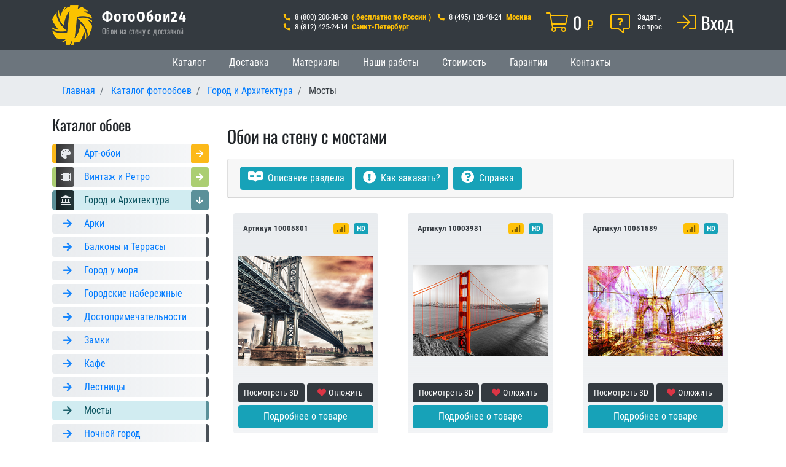

--- FILE ---
content_type: text/html; charset=UTF-8
request_url: https://www.fotooboi24.ru/katalog-fotooboev/gorod-arhitektura/mosty
body_size: 17558
content:
<!DOCTYPE html>
<html  lang="ru" dir="ltr" prefix="content: http://purl.org/rss/1.0/modules/content/  dc: http://purl.org/dc/terms/  foaf: http://xmlns.com/foaf/0.1/  og: http://ogp.me/ns#  rdfs: http://www.w3.org/2000/01/rdf-schema#  schema: http://schema.org/  sioc: http://rdfs.org/sioc/ns#  sioct: http://rdfs.org/sioc/types#  skos: http://www.w3.org/2004/02/skos/core#  xsd: http://www.w3.org/2001/XMLSchema# ">
  <head>
    <meta charset="utf-8" />
<meta name="title" content="Мосты » Обои на стену » Каталог | стр. 1" />
<meta name="robots" content="index, follow, noarchive" />
<meta property="og:site_name" content="ФотоОбои24" />
<link rel="canonical" href="https://www.fotooboi24.ru/katalog-fotooboev/gorod-arhitektura/mosty/" />
<meta name="description" content="Обои на стену с мостами в интерьере комнаты позволят вам окунуться в мир удивительной красоты, далекой от повседневной суеты и подарят исключительную возможность расслабиться, погрузившись в приятные мысли, позволяющие навести порядок в собственной душе. Обои с фотографией или рисунком моста на стене комнаты принесет в ваш дом долгожданное спокойствие и гармонию интерьера, которой так не хватает в современной жизни. В этом каталоге фотообоев вы найдете множество фотографий и рисунков для печати обоев на стену с мостами — от небольших старинных мостиков до самых известных, таких как Бруклинский мост, Тауэрский или мост Золотые ворота — Висячий мост в Сан-Франциско.

Мосты являются древнейшими архитектурными сооружениями, изобретенными человеком за годы его истории. Являясь своеобразным связующим звеном между Землей и Небом, они потрясают необыкновенным величием, обескураживают неиссякаемой мудростью, будто возникающих из ниоткуда философских размышлений и вдохновляют на нечто светлое, возвышенное, помогающее жить, с надеждой глядя в таинственное будущее. При взгляде на эти величественные и великолепные сооружения задумываешься о вечном как бы невзначай, невольно, но в то же время и обреченно, ведь поступить иначе нельзя. Проходя по мосту, мы как будто проходим сквозь Время, текущее как стремительная река под нашим мостом Жизни: от пережитого такого разнообразного прошлого в загадочное и пугающее будущее. И, кажется, будто лишь стоящий на мосту имеет бесценную возможность жить, жить в вечном настоящем, отражаясь в бурных водах реки." />
<meta property="og:type" content="website" />
<meta property="og:url" content="https://www.fotooboi24.ru/katalog-fotooboev/gorod-arhitektura/mosty/" />
<link rel="image_src" href="https://cdn.fotooboi24.ru/logo.png" />
<meta property="og:image" content="https://cdn.fotooboi24.ru/logo.png" />
<meta property="og:image:type" content="image/png" />
<meta name="MobileOptimized" content="width" />
<meta name="HandheldFriendly" content="true" />
<meta name="viewport" content="width=device-width, initial-scale=1.0" />
<link rel="shortcut icon" href="//cdn.fotooboi24.ru/favicon.svg" type="image/svg+xml" />

    <title>Мосты » Обои на стену » Каталог | стр. 1</title>
    <link rel="stylesheet" href="//stackpath.bootstrapcdn.com/bootstrap/4.1.1/css/bootstrap.min.css" media="all" />
<link rel="stylesheet" href="//cdn.fotooboi24.ru/sites/default/files/css/css_S66voPYPJtFk_8fw4bk9ec4ppZiOib-ojHVysovYXAE.css?t98k74" media="all" />
<link rel="stylesheet" href="https://cdn.fotooboi24.ru/modules/custom/configuration_base/fontawesome/css/custom.all.min.css" media="all" />
<link rel="stylesheet" href="//cdn.fotooboi24.ru/sites/default/files/css/css_VHk8iMd85J5EHyJT55QVe7HNsn67fI5v2v57qrimqVM.css?t98k74" media="all" />
<link rel="stylesheet" href="//cdn.fotooboi24.ru/sites/default/files/css/css_bYwI6_obVpm8yHQldVS5U-22U3WgFXztkF21K_7e8uo.css?t98k74" media="all" />

    
<!--[if lte IE 8]>
<script src="/sites/default/files/js/js_VtafjXmRvoUgAzqzYTA3Wrjkx9wcWhjP0G4ZnnqRamA.js"></script>
<![endif]-->

  </head>
  <body class="path-taxonomy has-glyphicons">
    
      <div class="dialog-off-canvas-main-canvas" data-off-canvas-main-canvas>
              
    <header class="navbar navbar-dark bg-dark navbar-expand-md" id="navbar">
      <div class="container flex-row flex-wrap">
        <div class="col col-md-12 px-0">
            <div class="region region-navigation d-flex flex-row justify-content-between">
    <section id="block-footer-js" class="d-none block block-block-content block-block-contentce67ddda-4027-4830-b893-e6b5042bd331 clearfix">
  
    

      
            <div class="field field--name-body field--type-text-with-summary field--label-hidden field--item"><script type="text/javascript">
    (function(m,e,t,r,i,k,a){
        m[i]=m[i]||function(){(m[i].a=m[i].a||[]).push(arguments)};
        m[i].l=1*new Date();
        for (var j = 0; j < document.scripts.length; j++) {if (document.scripts[j].src === r) { return; }}
        k=e.createElement(t),a=e.getElementsByTagName(t)[0],k.async=1,k.src=r,a.parentNode.insertBefore(k,a)
    })(window, document,'script','https://mc.yandex.ru/metrika/tag.js', 'ym');
    ym(19826821, 'init', {trackHash:true, clickmap:true, accurateTrackBounce:true, trackLinks:true});
</script>
<noscript><div><img src="https://mc.yandex.ru/watch/19826821" style="position:absolute; left:-9999px;" alt="" /></div></noscript>
<script src="//code.jivo.ru/widget/T1Ps5YD2s5" async></script>
<script>
new Image().src = "https://counter.yadro.ru/hit?r"+
escape(document.referrer)+((typeof(screen)=="undefined")?"":
";s"+screen.width+"*"+screen.height+"*"+(screen.colorDepth?
screen.colorDepth:screen.pixelDepth))+";u"+escape(document.URL)+
";h"+escape(document.title.substring(0,150))+
";"+Math.random();</script></div>
      
  </section>

          <a class="navbar-brand p-0" href="https://www.fotooboi24.ru/" title="На главную" rel="home">
      <img src="//cdn.fotooboi24.ru/themes/fotooboi24/logo.png" alt="www.fotooboi24.ru" title="На главную">
    </a>
            <div class="mr-auto">
      <a class="navbar-brand d-flex flex-row pt-2 pb-0" href="https://www.fotooboi24.ru/" title="На главную" rel="home">
        ФотоОбои24
      </a>
            <h6 class="navbar-text small p-0 m-0">Обои на стену с доставкой</h6>
          </div>
      <section id="block-header-phones-block" class="d-none d-lg-block pt-1 mt-2 header-phones-block block block-block-content block-block-contenta7bffb15-a02b-4396-8f90-786aeadca904 clearfix">
  
    

      
            <div class="field field--name-body field--type-text-with-summary field--label-hidden field--item"><div class="d-flex flex-row flex-nowrap text-warning">
<div class="header-block-text d-block small text-nowrap">
<h3 class="sr-only">Контактные телефоны:</h3>
<i class="fas fa-sm fa-phone fa-flip-horizontal mr-1"></i>
<span class="text-white mr-1">8 (800) 200-38-08</span> <b>( бесплатно по России )</b>
<br class="d-block d-xl-none">
<i class="fas fa-sm fa-phone fa-flip-horizontal ml-xl-2 mr-1"></i>
<span class="text-white mr-1">8 (495) 128-48-24</span> <b>Москва</b>
<br>
<i class="fas fa-sm fa-phone fa-flip-horizontal mr-1"></i>
<span class="text-white mr-1">8 (812) 425-24-14</span> <b>Санкт-Петербург</b>
</div>
</div>
</div>
      
  </section>

<section id="block-cart" class="d-none d-md-block pt-1 mt-2 ml-4 header-cart-block block block-progressive-commerce block-commerce-cart clearfix">
  
    

      <div class="cart--cart-block">
  <div class="cart-block--summary">
   <h4 class="sr-only">Корзина</h4>
    <a class="d-flex flex-row flex-nowrap" href="/cart" title="Открыть корзину">
        <i class="fal fa-shopping-cart text-warning h2 mr-2 mb-0"></i>
        <span class="h5 font-weight-normal numeric-value text-warning text-nowrap mb-0">
          <span class="h3 font-weight-normal text-white mr-1 mb-0">0</span>&nbsp;&#8381;
        </span>
    </a>
  </div>
  </div>

  </section>

<section id="block-header-support-block" class="d-none d-md-block pt-1 mt-2 ml-4 header-support-block block block-block-content block-block-content3a2ccd24-3ae7-4c52-bc01-c71c260cb536 clearfix">
  
    

      
            <div class="field field--name-body field--type-text-with-summary field--label-hidden field--item"><h3 class="sr-only">Помощь</h3>
<a class="d-flex flex-row flex-nowrap text-white" href="https://www.fotooboi24.ru/support" title="Задать вопрос менеджеру или связаться с технической поддержкой">
<span class="fa-stack h6 mr-2 text-warning mb-0">
<i class="fal fa-comment-alt fa-flip-horizontal fa-stack-2x"></i>
<i class="fas fa-question fa-stack-1x small" style="line-height: 2.25em;"></i>
</span>
<span class="header-block-text small d-none d-sm-block">Задать<br />вопрос</span>
</a>
</div>
      
  </section>

<section id="block-header-user-block" class="d-none d-md-block pt-1 mt-1 ml-4 header-user-block block block-progressive-user block-header-user-block clearfix">
  
    

      <a class="use-ajax d-flex flex-row flex-nowrap align-items-start text-white mt-1" href="https://www.fotooboi24.ru/user/smslogin" title="Войти или зарегистрироваться" data-dialog-type="modal" data-dialog-options='{"width":748,"show":{"effect":"fadeIn","duration":300}}'><i class="fal fa-sign-in text-warning h2 mb-0 pr-2"></i><div class="h3 numeric-value font-weight-normal d-none d-sm-block mb-0">Вход</div></a>
  </section>


  </div>

        </div>
                                    <button type="button" class="px-3 py-2 navbar-toggler" data-toggle="collapse" data-target="#navbar-collapse" aria-controls="navbar-collapse" aria-expanded="false" aria-label="Toggle navigation">
            <!--noindex--><span>Меню</span><!--/noindex-->
          </button>
          <div id="navbar-collapse" class="navbar-collapse collapse">
              <div class="region region-navigation-collapsible">
    <div role="navigation" aria-labelledby="block-fotooboi24-main-menu-menu" id="block-fotooboi24-main-menu" class="d-block d-md-none nav">
            <h2 class="sr-only" id="block-fotooboi24-main-menu-menu">Основная навигация</h2>
      
              <ul class="menu navbar-nav pt-2 pt-md-0 flex-md-row">
                                  <li class="nav-item">
        <a href="https://www.fotooboi24.ru/katalog-fotooboev/" title="Каталог обоев с фото и ценами" class="nav-link btn btn-secondary py-1 px-3 mb-1 mr-md-1 mb-md-0">Каталог</a>
                  </li>
                              <li class="nav-item">
        <a href="https://www.fotooboi24.ru/dostavka/" title="Информация о доставке" class="nav-link btn btn-secondary py-1 px-3 mb-1 mr-md-1 mb-md-0">Доставка</a>
                  </li>
                              <li class="nav-item">
        <a href="https://www.fotooboi24.ru/info/materialy.html" title="Материалы для изготовления обоев" class="nav-link btn btn-secondary py-1 px-3 mb-1 mr-md-1 mb-md-0">Материалы</a>
                  </li>
                              <li class="nav-item">
        <a href="https://www.fotooboi24.ru/fotooboi-24-otzyvy" title="Наши работы и отзывы" class="nav-link btn btn-secondary py-1 px-3 mb-1 mr-md-1 mb-md-0">Наши работы</a>
                  </li>
                              <li class="nav-item">
        <a href="https://www.fotooboi24.ru/calculator-fotooboev" title="Узнать стоимость фотообоев" class="nav-link btn btn-secondary py-1 px-3 mb-1 mr-md-1 mb-md-0">Стоимость</a>
                  </li>
                              <li class="nav-item">
        <a href="https://www.fotooboi24.ru/info/garantii.html" title="Наши гарантии и возврат продукции" class="nav-link btn btn-secondary py-1 px-3 mb-1 mr-md-1 mb-md-0">Гарантии</a>
                  </li>
                              <li class="nav-item">
        <a href="https://www.fotooboi24.ru/contact" title="Контактная информация" class="nav-link btn btn-secondary py-1 px-3 mb-1 mr-md-1 mb-md-0">Контакты</a>
                  </li>
        </ul>
  


  </div>

  </div>

          </div>
              </div>
    </header>

            <div id="mobile-switching" class="bg-secondary border-secondary border-bottom py-1">
      <div class="container">
          <div class="region region-mobile-switching d-flex flex-row justify-content-around align-items-center">
    <div aria-labelledby="block-fotooboi24-mobile-menu-menu" id="block-fotooboi24-mobile-menu" class="d-none d-md-block nav">
            <h2 class="sr-only" id="block-fotooboi24-mobile-menu-menu">Основная навигация</h2>

      
              <ul class="menu navbar-nav pt-2 pt-md-0 flex-md-row">
                                  <li class="nav-item">
        <a href="https://www.fotooboi24.ru/katalog-fotooboev/" title="Каталог обоев с фото и ценами" class="nav-link btn btn-secondary py-1 px-3 mb-1 mr-md-1 mb-md-0">Каталог</a>
                  </li>
                              <li class="nav-item">
        <a href="https://www.fotooboi24.ru/dostavka/" title="Информация о доставке" class="nav-link btn btn-secondary py-1 px-3 mb-1 mr-md-1 mb-md-0">Доставка</a>
                  </li>
                              <li class="nav-item">
        <a href="https://www.fotooboi24.ru/info/materialy.html" title="Материалы для изготовления обоев" class="nav-link btn btn-secondary py-1 px-3 mb-1 mr-md-1 mb-md-0">Материалы</a>
                  </li>
                              <li class="nav-item">
        <a href="https://www.fotooboi24.ru/fotooboi-24-otzyvy" title="Наши работы и отзывы" class="nav-link btn btn-secondary py-1 px-3 mb-1 mr-md-1 mb-md-0">Наши работы</a>
                  </li>
                              <li class="nav-item">
        <a href="https://www.fotooboi24.ru/calculator-fotooboev" title="Узнать стоимость фотообоев" class="nav-link btn btn-secondary py-1 px-3 mb-1 mr-md-1 mb-md-0">Стоимость</a>
                  </li>
                              <li class="nav-item">
        <a href="https://www.fotooboi24.ru/info/garantii.html" title="Наши гарантии и возврат продукции" class="nav-link btn btn-secondary py-1 px-3 mb-1 mr-md-1 mb-md-0">Гарантии</a>
                  </li>
                              <li class="nav-item">
        <a href="https://www.fotooboi24.ru/contact" title="Контактная информация" class="nav-link btn btn-secondary py-1 px-3 mb-1 mr-md-1 mb-md-0">Контакты</a>
                  </li>
        </ul>
  


  </div>
<section id="block-mobile-support-block" class="d-block d-md-none mobile-support-block block block-block-content block-block-content3a2ccd24-3ae7-4c52-bc01-c71c260cb536 clearfix">
  
    

      
            <div class="field field--name-body field--type-text-with-summary field--label-hidden field--item"><h3 class="sr-only">Помощь</h3>
<a class="d-flex flex-row flex-nowrap text-white" href="https://www.fotooboi24.ru/support" title="Задать вопрос менеджеру или связаться с технической поддержкой">
<span class="fa-stack h6 mr-2 text-warning mb-0">
<i class="fal fa-comment-alt fa-flip-horizontal fa-stack-2x"></i>
<i class="fas fa-question fa-stack-1x small" style="line-height: 2.25em;"></i>
</span>
<span class="header-block-text small d-none d-sm-block">Задать<br />вопрос</span>
</a>
</div>
      
  </section>

<section id="block-mobile-cart-block" class="d-block d-md-none mobile-cart-block block block-progressive-commerce block-commerce-cart clearfix">
  
    

      <div class="cart--cart-block">
  <div class="cart-block--summary">
   <h4 class="sr-only">Корзина</h4>
    <a class="d-flex flex-row flex-nowrap" href="/cart" title="Открыть корзину">
        <i class="fal fa-shopping-cart text-warning h2 mr-2 mb-0"></i>
        <span class="h5 font-weight-normal numeric-value text-warning text-nowrap mb-0">
          <span class="h3 font-weight-normal text-white mr-1 mb-0">0</span>&nbsp;&#8381;
        </span>
    </a>
  </div>
  </div>

  </section>

<section id="block-mobile-user-block" class="d-block d-md-none mobile-user-block block block-configuration-base block-header-user-block clearfix">
  
    

      <a class="use-ajax d-flex flex-row flex-nowrap align-items-start text-white mt-1" href="https://www.fotooboi24.ru/user/smslogin" title="Войти или зарегистрироваться" data-dialog-type="modal" data-dialog-options='{"width":748,"show":{"effect":"fadeIn","duration":300}}'><i class="fal fa-sign-in text-warning h2 mb-0 pr-2"></i><div class="h3 numeric-value font-weight-normal d-none d-sm-block mb-0">Вход</div></a>
  </section>


  </div>

      </div>
    </div>
    
    
  
<div class="breacrumb-container">
  <div class="container">
        <div class="region region-breadcrumbs">
        <nav aria-label="breadcrumb">
    <ol class="breadcrumb" itemscope itemtype="https://schema.org/BreadcrumbList">
                      <li class="breadcrumb-item" itemprop="itemListElement" itemscope itemtype="https://schema.org/ListItem">
                      <a itemprop="item" href="https://www.fotooboi24.ru/"><span itemprop="name">Главная</span></a>
                    <meta itemprop="position" content="1" />
        </li>
                      <li class="breadcrumb-item" itemprop="itemListElement" itemscope itemtype="https://schema.org/ListItem">
                      <a itemprop="item" href="https://www.fotooboi24.ru/katalog-fotooboev"><span itemprop="name">Каталог фотообоев</span></a>
                    <meta itemprop="position" content="2" />
        </li>
                      <li class="breadcrumb-item" itemprop="itemListElement" itemscope itemtype="https://schema.org/ListItem">
                      <a itemprop="item" href="https://www.fotooboi24.ru/katalog-fotooboev/gorod-arhitektura"><span itemprop="name">Город и Архитектура</span></a>
                    <meta itemprop="position" content="3" />
        </li>
                      <li class="breadcrumb-item active" itemprop="itemListElement" itemscope itemtype="https://schema.org/ListItem">
                      <a href="https://www.fotooboi24.ru/katalog-fotooboev/gorod-arhitektura/mosty/" itemprop="item" aria-current="location" class="text-dark"><span itemprop="name">Мосты</span></a>
                    <meta itemprop="position" content="4" />
        </li>
          </ol>
  </nav>


  </div>

    </div>
</div>

  <div role="main" class="main-container js-quickedit-main-content mt-3">
    <div class="row container mx-auto p-0">

                              <div class="col-md-12" role="heading">
            
          </div>
              
                              <aside class="col-lg-3">
              <div class="region region-sidebar-first">
    <section id="block-catalog" class="block block-menu-block block-menu-blockcatalog clearfix">
  
      <h2 class="block-title">Каталог обоев</h2>
    

      

              <button id="categories" class="btn btn-lg btn-warning w-100 d-lg-none collapsed" type="button" data-toggle="collapse" data-target="#main-menu-list" aria-expanded="true" aria-controls="main-menu-list">
        <i class="far fa-arrow-right mr-2"></i>
          Каталог обоев
        <i class="far fa-arrow-left ml-2"></i>
      </button>
      <ul id="main-menu-list" role="tree" class="collapse menu nav list-group-flush mt-3 justify-content-center">
                                  <li role="treeitem" class="list-group-item list-group-item-action d-inline-block col-4 col-sm-3 col-md-2 d-lg-block col-lg-12 p-1 p-lg-0 cat-yellow">
        <a href="https://www.fotooboi24.ru/katalog-fotooboev/art-oboi/" class="d-flex flex-column flex-lg-row align-items-stretch rounded p-2 p-lg-0 w-100 h-100" title="«Арт-обои»">
          <span class="menu-icon d-flex flex-row p-1 top-level rounded cat-yellow">
            <i class="fas fa-palette align-self-center my-1 mx-auto "></i>
          </span>
          <span class="menu-title align-self-center px-3 py-1 text-primary text-center text-lg-left">Арт-обои</span>
          <span class="menu-arrow align-self-stretch rounded-left p-1 ml-auto d-none d-xl-block cat-yellow">
            <i class="fas fa-sm fa-arrow-right text-white ml-1"></i>
          </span>
        </a>
      </li>
                                    <li role="treeitem" class="list-group-item list-group-item-action d-inline-block col-4 col-sm-3 col-md-2 d-lg-block col-lg-12 p-1 p-lg-0 cat-green">
        <a href="https://www.fotooboi24.ru/katalog-fotooboev/vintazh-retro/" class="d-flex flex-column flex-lg-row align-items-stretch rounded p-2 p-lg-0 w-100 h-100" title="«Винтаж и Ретро»">
          <span class="menu-icon d-flex flex-row p-1 top-level rounded cat-green">
            <i class="fas fa-film-alt align-self-center my-1 mx-auto "></i>
          </span>
          <span class="menu-title align-self-center px-3 py-1 text-primary text-center text-lg-left">Винтаж и Ретро</span>
          <span class="menu-arrow align-self-stretch rounded-left p-1 ml-auto d-none d-xl-block cat-green">
            <i class="fas fa-sm fa-arrow-right text-white ml-1"></i>
          </span>
        </a>
      </li>
                                    <li role="treeitem" class="expanded dropdown active list-group-item list-group-item-action d-inline-block col-4 col-sm-3 col-md-2 d-lg-block col-lg-12 p-1 p-lg-0 cat-orange">
        <a href="https://www.fotooboi24.ru/katalog-fotooboev/gorod-arhitektura/" class="d-flex flex-column flex-lg-row align-items-stretch rounded p-2 p-lg-0 w-100 h-100" title="«Город и Архитектура»">
          <span class="menu-icon d-flex flex-row p-1 top-level rounded cat-orange">
            <i class="fas fa-landmark align-self-center my-1 mx-auto "></i>
          </span>
          <span class="menu-title align-self-center px-3 py-1 text-primary text-center text-lg-left">Город и Архитектура</span>
          <span class="menu-arrow align-self-stretch rounded-left p-1 ml-auto d-none d-xl-block cat-orange">
            <i class="fas fa-sm fa-arrow-down text-white ml-1"></i>
          </span>
        </a>
      </li>
                                                    <li role="treeitem" class="list-group-item list-group-item-action d-none d-lg-block p-0">
        <a href="https://www.fotooboi24.ru/katalog-fotooboev/gorod-arhitektura/arki/" class="d-flex flex-column flex-lg-row align-items-stretch rounded p-2 p-lg-0 w-100 h-100" title="«Арки»">
          <span class="menu-icon d-flex flex-row p-1 text-primary ">
            <i class="fas fa-arrow-right align-self-center my-1 ml-auto "></i>
          </span>
          <span class="menu-title align-self-center px-1 px-xl-3 py-1 text-primary text-center text-lg-left">Арки</span>
          <span class="menu-arrow align-self-stretch rounded-left p-1 ml-auto d-none ">
            <i class="fas fa-sm fa-arrow-right text-white ml-1"></i>
          </span>
        </a>
      </li>
                                    <li role="treeitem" class="list-group-item list-group-item-action d-none d-lg-block p-0">
        <a href="https://www.fotooboi24.ru/katalog-fotooboev/gorod-arhitektura/balkony-terrasy/" class="d-flex flex-column flex-lg-row align-items-stretch rounded p-2 p-lg-0 w-100 h-100" title="«Балконы и Террасы»">
          <span class="menu-icon d-flex flex-row p-1 text-primary ">
            <i class="fas fa-arrow-right align-self-center my-1 ml-auto "></i>
          </span>
          <span class="menu-title align-self-center px-1 px-xl-3 py-1 text-primary text-center text-lg-left">Балконы и Террасы</span>
          <span class="menu-arrow align-self-stretch rounded-left p-1 ml-auto d-none ">
            <i class="fas fa-sm fa-arrow-right text-white ml-1"></i>
          </span>
        </a>
      </li>
                                    <li role="treeitem" class="list-group-item list-group-item-action d-none d-lg-block p-0">
        <a href="https://www.fotooboi24.ru/katalog-fotooboev/gorod-arhitektura/gorod-u-morya/" class="d-flex flex-column flex-lg-row align-items-stretch rounded p-2 p-lg-0 w-100 h-100" title="«Город у моря»">
          <span class="menu-icon d-flex flex-row p-1 text-primary ">
            <i class="fas fa-arrow-right align-self-center my-1 ml-auto "></i>
          </span>
          <span class="menu-title align-self-center px-1 px-xl-3 py-1 text-primary text-center text-lg-left">Город у моря</span>
          <span class="menu-arrow align-self-stretch rounded-left p-1 ml-auto d-none ">
            <i class="fas fa-sm fa-arrow-right text-white ml-1"></i>
          </span>
        </a>
      </li>
                                    <li role="treeitem" class="list-group-item list-group-item-action d-none d-lg-block p-0">
        <a href="https://www.fotooboi24.ru/katalog-fotooboev/gorod-arhitektura/gorodskie-naberezhnye/" class="d-flex flex-column flex-lg-row align-items-stretch rounded p-2 p-lg-0 w-100 h-100" title="«Городские набережные»">
          <span class="menu-icon d-flex flex-row p-1 text-primary ">
            <i class="fas fa-arrow-right align-self-center my-1 ml-auto "></i>
          </span>
          <span class="menu-title align-self-center px-1 px-xl-3 py-1 text-primary text-center text-lg-left">Городские набережные</span>
          <span class="menu-arrow align-self-stretch rounded-left p-1 ml-auto d-none ">
            <i class="fas fa-sm fa-arrow-right text-white ml-1"></i>
          </span>
        </a>
      </li>
                                    <li role="treeitem" class="list-group-item list-group-item-action d-none d-lg-block p-0">
        <a href="https://www.fotooboi24.ru/katalog-fotooboev/gorod-arhitektura/dostoprimechatelnosti/" class="d-flex flex-column flex-lg-row align-items-stretch rounded p-2 p-lg-0 w-100 h-100" title="«Достопримечательности»">
          <span class="menu-icon d-flex flex-row p-1 text-primary ">
            <i class="fas fa-arrow-right align-self-center my-1 ml-auto "></i>
          </span>
          <span class="menu-title align-self-center px-1 px-xl-3 py-1 text-primary text-center text-lg-left">Достопримечательности</span>
          <span class="menu-arrow align-self-stretch rounded-left p-1 ml-auto d-none ">
            <i class="fas fa-sm fa-arrow-right text-white ml-1"></i>
          </span>
        </a>
      </li>
                                    <li role="treeitem" class="list-group-item list-group-item-action d-none d-lg-block p-0">
        <a href="https://www.fotooboi24.ru/katalog-fotooboev/gorod-arhitektura/zamki/" class="d-flex flex-column flex-lg-row align-items-stretch rounded p-2 p-lg-0 w-100 h-100" title="«Замки»">
          <span class="menu-icon d-flex flex-row p-1 text-primary ">
            <i class="fas fa-arrow-right align-self-center my-1 ml-auto "></i>
          </span>
          <span class="menu-title align-self-center px-1 px-xl-3 py-1 text-primary text-center text-lg-left">Замки</span>
          <span class="menu-arrow align-self-stretch rounded-left p-1 ml-auto d-none ">
            <i class="fas fa-sm fa-arrow-right text-white ml-1"></i>
          </span>
        </a>
      </li>
                                    <li role="treeitem" class="list-group-item list-group-item-action d-none d-lg-block p-0">
        <a href="https://www.fotooboi24.ru/katalog-fotooboev/gorod-arhitektura/kafe/" class="d-flex flex-column flex-lg-row align-items-stretch rounded p-2 p-lg-0 w-100 h-100" title="«Кафе»">
          <span class="menu-icon d-flex flex-row p-1 text-primary ">
            <i class="fas fa-arrow-right align-self-center my-1 ml-auto "></i>
          </span>
          <span class="menu-title align-self-center px-1 px-xl-3 py-1 text-primary text-center text-lg-left">Кафе</span>
          <span class="menu-arrow align-self-stretch rounded-left p-1 ml-auto d-none ">
            <i class="fas fa-sm fa-arrow-right text-white ml-1"></i>
          </span>
        </a>
      </li>
                                    <li role="treeitem" class="list-group-item list-group-item-action d-none d-lg-block p-0">
        <a href="https://www.fotooboi24.ru/katalog-fotooboev/gorod-arhitektura/lestnicy/" class="d-flex flex-column flex-lg-row align-items-stretch rounded p-2 p-lg-0 w-100 h-100" title="«Лестницы»">
          <span class="menu-icon d-flex flex-row p-1 text-primary ">
            <i class="fas fa-arrow-right align-self-center my-1 ml-auto "></i>
          </span>
          <span class="menu-title align-self-center px-1 px-xl-3 py-1 text-primary text-center text-lg-left">Лестницы</span>
          <span class="menu-arrow align-self-stretch rounded-left p-1 ml-auto d-none ">
            <i class="fas fa-sm fa-arrow-right text-white ml-1"></i>
          </span>
        </a>
      </li>
                                    <li role="treeitem" class="active list-group-item list-group-item-action d-none d-lg-block p-0">
        <a href="https://www.fotooboi24.ru/katalog-fotooboev/gorod-arhitektura/mosty/" class="d-flex flex-column flex-lg-row align-items-stretch rounded p-2 p-lg-0 w-100 h-100" title="«Мосты»">
          <span class="menu-icon d-flex flex-row p-1 text-primary ">
            <i class="fas fa-arrow-right align-self-center my-1 ml-auto "></i>
          </span>
          <span class="menu-title align-self-center px-1 px-xl-3 py-1 text-primary text-center text-lg-left">Мосты</span>
          <span class="menu-arrow align-self-stretch rounded-left p-1 ml-auto d-none ">
            <i class="fas fa-sm fa-arrow-right text-white ml-1"></i>
          </span>
        </a>
      </li>
                                    <li role="treeitem" class="list-group-item list-group-item-action d-none d-lg-block p-0">
        <a href="https://www.fotooboi24.ru/katalog-fotooboev/gorod-arhitektura/nochnoi-gorod/" class="d-flex flex-column flex-lg-row align-items-stretch rounded p-2 p-lg-0 w-100 h-100" title="«Ночной город»">
          <span class="menu-icon d-flex flex-row p-1 text-primary ">
            <i class="fas fa-arrow-right align-self-center my-1 ml-auto "></i>
          </span>
          <span class="menu-title align-self-center px-1 px-xl-3 py-1 text-primary text-center text-lg-left">Ночной город</span>
          <span class="menu-arrow align-self-stretch rounded-left p-1 ml-auto d-none ">
            <i class="fas fa-sm fa-arrow-right text-white ml-1"></i>
          </span>
        </a>
      </li>
                                    <li role="treeitem" class="list-group-item list-group-item-action d-none d-lg-block p-0">
        <a href="https://www.fotooboi24.ru/katalog-fotooboev/gorod-arhitektura/okna-dveri/" class="d-flex flex-column flex-lg-row align-items-stretch rounded p-2 p-lg-0 w-100 h-100" title="«Окна и Двери»">
          <span class="menu-icon d-flex flex-row p-1 text-primary ">
            <i class="fas fa-arrow-right align-self-center my-1 ml-auto "></i>
          </span>
          <span class="menu-title align-self-center px-1 px-xl-3 py-1 text-primary text-center text-lg-left">Окна и Двери</span>
          <span class="menu-arrow align-self-stretch rounded-left p-1 ml-auto d-none ">
            <i class="fas fa-sm fa-arrow-right text-white ml-1"></i>
          </span>
        </a>
      </li>
                                    <li role="treeitem" class="list-group-item list-group-item-action d-none d-lg-block p-0">
        <a href="https://www.fotooboi24.ru/katalog-fotooboev/gorod-arhitektura/sovremennyi-gorod/" class="d-flex flex-column flex-lg-row align-items-stretch rounded p-2 p-lg-0 w-100 h-100" title="«Современный город»">
          <span class="menu-icon d-flex flex-row p-1 text-primary ">
            <i class="fas fa-arrow-right align-self-center my-1 ml-auto "></i>
          </span>
          <span class="menu-title align-self-center px-1 px-xl-3 py-1 text-primary text-center text-lg-left">Современный город</span>
          <span class="menu-arrow align-self-stretch rounded-left p-1 ml-auto d-none ">
            <i class="fas fa-sm fa-arrow-right text-white ml-1"></i>
          </span>
        </a>
      </li>
                                    <li role="treeitem" class="list-group-item list-group-item-action d-none d-lg-block p-0">
        <a href="https://www.fotooboi24.ru/katalog-fotooboev/gorod-arhitektura/steny/" class="d-flex flex-column flex-lg-row align-items-stretch rounded p-2 p-lg-0 w-100 h-100" title="«Стены»">
          <span class="menu-icon d-flex flex-row p-1 text-primary ">
            <i class="fas fa-arrow-right align-self-center my-1 ml-auto "></i>
          </span>
          <span class="menu-title align-self-center px-1 px-xl-3 py-1 text-primary text-center text-lg-left">Стены</span>
          <span class="menu-arrow align-self-stretch rounded-left p-1 ml-auto d-none ">
            <i class="fas fa-sm fa-arrow-right text-white ml-1"></i>
          </span>
        </a>
      </li>
                                    <li role="treeitem" class="list-group-item list-group-item-action d-none d-lg-block p-0">
        <a href="https://www.fotooboi24.ru/katalog-fotooboev/gorod-arhitektura/ulicy-dvoriki/" class="d-flex flex-column flex-lg-row align-items-stretch rounded p-2 p-lg-0 w-100 h-100" title="«Улицы и дворики»">
          <span class="menu-icon d-flex flex-row p-1 text-primary ">
            <i class="fas fa-arrow-right align-self-center my-1 ml-auto "></i>
          </span>
          <span class="menu-title align-self-center px-1 px-xl-3 py-1 text-primary text-center text-lg-left">Улицы и дворики</span>
          <span class="menu-arrow align-self-stretch rounded-left p-1 ml-auto d-none ">
            <i class="fas fa-sm fa-arrow-right text-white ml-1"></i>
          </span>
        </a>
      </li>
                
                                    <li role="treeitem" class="list-group-item list-group-item-action d-inline-block col-4 col-sm-3 col-md-2 d-lg-block col-lg-12 p-1 p-lg-0 cat-pink">
        <a href="https://www.fotooboi24.ru/katalog-fotooboev/goroda-mira/" class="d-flex flex-column flex-lg-row align-items-stretch rounded p-2 p-lg-0 w-100 h-100" title="«Города мира»">
          <span class="menu-icon d-flex flex-row p-1 top-level rounded cat-pink">
            <i class="fas fa-globe align-self-center my-1 mx-auto "></i>
          </span>
          <span class="menu-title align-self-center px-3 py-1 text-primary text-center text-lg-left">Города мира</span>
          <span class="menu-arrow align-self-stretch rounded-left p-1 ml-auto d-none d-xl-block cat-pink">
            <i class="fas fa-sm fa-arrow-right text-white ml-1"></i>
          </span>
        </a>
      </li>
                                    <li role="treeitem" class="list-group-item list-group-item-action d-inline-block col-4 col-sm-3 col-md-2 d-lg-block col-lg-12 p-1 p-lg-0 cat-red">
        <a href="https://www.fotooboi24.ru/katalog-fotooboev/derevya-rasteniya/" class="d-flex flex-column flex-lg-row align-items-stretch rounded p-2 p-lg-0 w-100 h-100" title="«Деревья и Растения»">
          <span class="menu-icon d-flex flex-row p-1 top-level rounded cat-red">
            <i class="fas fa-leaf align-self-center my-1 mx-auto "></i>
          </span>
          <span class="menu-title align-self-center px-3 py-1 text-primary text-center text-lg-left">Деревья и Растения</span>
          <span class="menu-arrow align-self-stretch rounded-left p-1 ml-auto d-none d-xl-block cat-red">
            <i class="fas fa-sm fa-arrow-right text-white ml-1"></i>
          </span>
        </a>
      </li>
                                    <li role="treeitem" class="list-group-item list-group-item-action d-inline-block col-4 col-sm-3 col-md-2 d-lg-block col-lg-12 p-1 p-lg-0 cat-sky">
        <a href="https://www.fotooboi24.ru/katalog-fotooboev/detskie-fotooboi/" class="d-flex flex-column flex-lg-row align-items-stretch rounded p-2 p-lg-0 w-100 h-100" title="«Детские фотообои»">
          <span class="menu-icon d-flex flex-row p-1 top-level rounded cat-sky">
            <i class="fas fa-splotch align-self-center my-1 mx-auto "></i>
          </span>
          <span class="menu-title align-self-center px-3 py-1 text-primary text-center text-lg-left">Детские фотообои</span>
          <span class="menu-arrow align-self-stretch rounded-left p-1 ml-auto d-none d-xl-block cat-sky">
            <i class="fas fa-sm fa-arrow-right text-white ml-1"></i>
          </span>
        </a>
      </li>
                                    <li role="treeitem" class="list-group-item list-group-item-action d-inline-block col-4 col-sm-3 col-md-2 d-lg-block col-lg-12 p-1 p-lg-0 cat-blue">
        <a href="https://www.fotooboi24.ru/katalog-fotooboev/eda-napitki/" class="d-flex flex-column flex-lg-row align-items-stretch rounded p-2 p-lg-0 w-100 h-100" title="«Еда и Напитки»">
          <span class="menu-icon d-flex flex-row p-1 top-level rounded cat-blue">
            <i class="fas fa-coffee align-self-center my-1 mx-auto "></i>
          </span>
          <span class="menu-title align-self-center px-3 py-1 text-primary text-center text-lg-left">Еда и Напитки</span>
          <span class="menu-arrow align-self-stretch rounded-left p-1 ml-auto d-none d-xl-block cat-blue">
            <i class="fas fa-sm fa-arrow-right text-white ml-1"></i>
          </span>
        </a>
      </li>
                                    <li role="treeitem" class="list-group-item list-group-item-action d-inline-block col-4 col-sm-3 col-md-2 d-lg-block col-lg-12 p-1 p-lg-0 cat-yellow">
        <a href="https://www.fotooboi24.ru/katalog-fotooboev/zhivotnyi-mir/" class="d-flex flex-column flex-lg-row align-items-stretch rounded p-2 p-lg-0 w-100 h-100" title="«Животный мир»">
          <span class="menu-icon d-flex flex-row p-1 top-level rounded cat-yellow">
            <i class="fas fa-squirrel align-self-center my-1 mx-auto "></i>
          </span>
          <span class="menu-title align-self-center px-3 py-1 text-primary text-center text-lg-left">Животный мир</span>
          <span class="menu-arrow align-self-stretch rounded-left p-1 ml-auto d-none d-xl-block cat-yellow">
            <i class="fas fa-sm fa-arrow-right text-white ml-1"></i>
          </span>
        </a>
      </li>
                                    <li role="treeitem" class="list-group-item list-group-item-action d-inline-block col-4 col-sm-3 col-md-2 d-lg-block col-lg-12 p-1 p-lg-0 cat-green">
        <a href="https://www.fotooboi24.ru/katalog-fotooboev/kollekcii/" class="d-flex flex-column flex-lg-row align-items-stretch rounded p-2 p-lg-0 w-100 h-100" title="«Коллекции»">
          <span class="menu-icon d-flex flex-row p-1 top-level rounded cat-green">
            <i class="fas fa-books align-self-center my-1 mx-auto "></i>
          </span>
          <span class="menu-title align-self-center px-3 py-1 text-primary text-center text-lg-left">Коллекции</span>
          <span class="menu-arrow align-self-stretch rounded-left p-1 ml-auto d-none d-xl-block cat-green">
            <i class="fas fa-sm fa-arrow-right text-white ml-1"></i>
          </span>
        </a>
      </li>
                                    <li role="treeitem" class="list-group-item list-group-item-action d-inline-block col-4 col-sm-3 col-md-2 d-lg-block col-lg-12 p-1 p-lg-0 cat-orange">
        <a href="https://www.fotooboi24.ru/katalog-fotooboev/priroda/" class="d-flex flex-column flex-lg-row align-items-stretch rounded p-2 p-lg-0 w-100 h-100" title="«Природа»">
          <span class="menu-icon d-flex flex-row p-1 top-level rounded cat-orange">
            <i class="fas fa-mountains align-self-center my-1 mx-auto "></i>
          </span>
          <span class="menu-title align-self-center px-3 py-1 text-primary text-center text-lg-left">Природа</span>
          <span class="menu-arrow align-self-stretch rounded-left p-1 ml-auto d-none d-xl-block cat-orange">
            <i class="fas fa-sm fa-arrow-right text-white ml-1"></i>
          </span>
        </a>
      </li>
                                    <li role="treeitem" class="list-group-item list-group-item-action d-inline-block col-4 col-sm-3 col-md-2 d-lg-block col-lg-12 p-1 p-lg-0 cat-pink">
        <a href="https://www.fotooboi24.ru/katalog-fotooboev/transport/" class="d-flex flex-column flex-lg-row align-items-stretch rounded p-2 p-lg-0 w-100 h-100" title="«Транспорт»">
          <span class="menu-icon d-flex flex-row p-1 top-level rounded cat-pink">
            <i class="fas fa-shuttle-van align-self-center my-1 mx-auto "></i>
          </span>
          <span class="menu-title align-self-center px-3 py-1 text-primary text-center text-lg-left">Транспорт</span>
          <span class="menu-arrow align-self-stretch rounded-left p-1 ml-auto d-none d-xl-block cat-pink">
            <i class="fas fa-sm fa-arrow-right text-white ml-1"></i>
          </span>
        </a>
      </li>
                                    <li role="treeitem" class="list-group-item list-group-item-action d-inline-block col-4 col-sm-3 col-md-2 d-lg-block col-lg-12 p-1 p-lg-0 cat-red">
        <a href="https://www.fotooboi24.ru/katalog-fotooboev/fentezi/" class="d-flex flex-column flex-lg-row align-items-stretch rounded p-2 p-lg-0 w-100 h-100" title="«Фэнтези»">
          <span class="menu-icon d-flex flex-row p-1 top-level rounded cat-red">
            <i class="fas fa-alicorn align-self-center my-1 mx-auto "></i>
          </span>
          <span class="menu-title align-self-center px-3 py-1 text-primary text-center text-lg-left">Фэнтези</span>
          <span class="menu-arrow align-self-stretch rounded-left p-1 ml-auto d-none d-xl-block cat-red">
            <i class="fas fa-sm fa-arrow-right text-white ml-1"></i>
          </span>
        </a>
      </li>
                                    <li role="treeitem" class="list-group-item list-group-item-action d-inline-block col-4 col-sm-3 col-md-2 d-lg-block col-lg-12 p-1 p-lg-0 cat-sky">
        <a href="https://www.fotooboi24.ru/katalog-fotooboev/cvety/" class="d-flex flex-column flex-lg-row align-items-stretch rounded p-2 p-lg-0 w-100 h-100" title="«Цветы»">
          <span class="menu-icon d-flex flex-row p-1 top-level rounded cat-sky">
            <i class="fas fa-spa align-self-center my-1 mx-auto "></i>
          </span>
          <span class="menu-title align-self-center px-3 py-1 text-primary text-center text-lg-left">Цветы</span>
          <span class="menu-arrow align-self-stretch rounded-left p-1 ml-auto d-none d-xl-block cat-sky">
            <i class="fas fa-sm fa-arrow-right text-white ml-1"></i>
          </span>
        </a>
      </li>
                  </ul>
      


  </section>
<section class="views-element-container mt-4 d-none d-lg-block most-popular-block block block-views block-views-blockmost-popular-popular-block clearfix" id="block-most-popular-block">
  
      <h2 class="block-title">Популярные обои</h2>
    

      <div class="form-group"><div class="view view-most-popular view-id-most_popular view-display-id-popular_block js-view-dom-id-7af95a3514e549dcc0df2e2004f7dd98ae739770f26a4cc4851621ce093fabd2">
  
    
      
      <div class="view-content">
      
<div class="popular-items d-flex flex-row flex-wrap justify-content-around mt-3">
    <div class="views-row col-6 p-2 text-center"><div class="d-block popular-item rounded">
  <div class="mark-popular bg-danger rounded-bottom p-1">
    <i class="fas fa-sm fa-star text-white"></i>
  </div>
<div class="views-field views-field-field-photo"><div class="field-content image-wrapper"><a href="https://www.fotooboi24.ru/katalog-fotooboev/art-oboi/morskie-peizazhi/10006454.html" title="Арт-обои — Битва кораблей">  <img src="//cdn.fotooboi24.ru/sites/default/files/styles/square_thumbnail/public/f24/catalog/20181030/14416dba22bad9d04c3a7764593c3e25.jpg?itok=KhJe6rx7" width="130" height="130" alt="Арт-обои — Битва кораблей" title="Арт-обои — Битва кораблей" typeof="foaf:Image" class="img-fluid" />


</a></div></div></div>
</div>
    <div class="views-row col-6 p-2 text-center"><div class="d-block popular-item rounded">
  <div class="mark-popular bg-danger rounded-bottom p-1">
    <i class="fas fa-sm fa-star text-white"></i>
  </div>
<div class="views-field views-field-field-photo"><div class="field-content image-wrapper"><a href="https://www.fotooboi24.ru/katalog-fotooboev/transport/korabli-lodki/10009735.html" title="Фотообои с лодкой на пляже в Тайланде">  <img src="//cdn.fotooboi24.ru/sites/default/files/styles/square_thumbnail/public/f24/catalog/20181121/f1b9062b2bc93835e7b3fc24d56fdbd2.jpg?itok=9YJaF6lw" width="130" height="130" alt="Фотообои с лодкой на пляже в Тайланде" title="Фотообои с лодкой на пляже в Тайланде" typeof="foaf:Image" class="img-fluid" />


</a></div></div></div>
</div>
    <div class="views-row col-6 p-2 text-center"><div class="d-block popular-item rounded">
  <div class="mark-popular bg-danger rounded-bottom p-1">
    <i class="fas fa-sm fa-star text-white"></i>
  </div>
<div class="views-field views-field-field-photo"><div class="field-content image-wrapper"><a href="https://www.fotooboi24.ru/katalog-fotooboev/cvety/orhidei/10008312.html" title="Обои с нежными орхидеями на всю стену">  <img src="//cdn.fotooboi24.ru/sites/default/files/styles/square_thumbnail/public/f24/catalog/20181105/c652bfb3b4c278410ce70be0439e637a.jpg?itok=GaskRcDO" width="130" height="130" alt="Обои с нежными орхидеями на всю стену" title="Обои с нежными орхидеями на всю стену" typeof="foaf:Image" class="img-fluid" />


</a></div></div></div>
</div>
    <div class="views-row col-6 p-2 text-center"><div class="d-block popular-item rounded">
  <div class="mark-popular bg-danger rounded-bottom p-1">
    <i class="fas fa-sm fa-star text-white"></i>
  </div>
<div class="views-field views-field-field-photo"><div class="field-content image-wrapper"><a href="https://www.fotooboi24.ru/katalog-fotooboev/priroda/vodopady/10001903.html" title="Узкая терраса с тропинкой к водопаду">  <img src="//cdn.fotooboi24.ru/sites/default/files/styles/square_thumbnail/public/f24/catalog/20181104/211d17feb7a54e57661c4f95756066af.jpg?itok=3eVNXBWI" width="130" height="130" alt="Узкая терраса с тропинкой к водопаду" title="Узкая терраса с тропинкой к водопаду" typeof="foaf:Image" class="img-fluid" />


</a></div></div></div>
</div>
    <div class="views-row col-6 p-2 text-center"><div class="d-block popular-item rounded">
  <div class="mark-popular bg-danger rounded-bottom p-1">
    <i class="fas fa-sm fa-star text-white"></i>
  </div>
<div class="views-field views-field-field-photo"><div class="field-content image-wrapper"><a href="https://www.fotooboi24.ru/katalog-fotooboev/kollekcii/freski/10051615.html" title="Фреска — Итальянская ривьера">  <img src="//cdn.fotooboi24.ru/sites/default/files/styles/square_thumbnail/public/f24/catalog/20201002/344fe5102dc7420f2aa8ddae0570b30a.jpg?itok=v-lLL2wF" width="130" height="130" alt="Фреска — Итальянская ривьера" title="Фреска — Итальянская ривьера" typeof="foaf:Image" class="img-fluid" />


</a></div></div></div>
</div>
    <div class="views-row col-6 p-2 text-center"><div class="d-block popular-item rounded">
  <div class="mark-popular bg-danger rounded-bottom p-1">
    <i class="fas fa-sm fa-star text-white"></i>
  </div>
<div class="views-field views-field-field-photo"><div class="field-content image-wrapper"><a href="https://www.fotooboi24.ru/katalog-fotooboev/goroda-mira/parizh/10019031.html" title="Изображение фотообоев">  <img src="//cdn.fotooboi24.ru/sites/default/files/styles/square_thumbnail/public/f24/catalog/20190209/a90ac98d9d6b291f16bfe72bbbb87d1e.jpg?itok=Lsi-Op9T" width="130" height="130" alt="Изображение фотообоев" title="Изображение фотообоев" typeof="foaf:Image" class="img-fluid" />


</a></div></div></div>
</div>
    <div class="views-row col-6 p-2 text-center"><div class="d-block popular-item rounded">
  <div class="mark-popular bg-danger rounded-bottom p-1">
    <i class="fas fa-sm fa-star text-white"></i>
  </div>
<div class="views-field views-field-field-photo"><div class="field-content image-wrapper"><a href="https://www.fotooboi24.ru/katalog-fotooboev/transport/korabli-lodki/10024583.html" title="Корабль. Морской пейзаж. Море. Рисунок">  <img src="//cdn.fotooboi24.ru/sites/default/files/styles/square_thumbnail/public/f24/catalog/20251022/41984416c2b978ed472df8b6ce35e359.jpg?itok=6Bga-mVn" width="130" height="130" alt="Корабль. Морской пейзаж. Море. Рисунок" title="Корабль. Морской пейзаж. Море. Рисунок" typeof="foaf:Image" class="img-fluid" />


</a></div></div></div>
</div>
    <div class="views-row col-6 p-2 text-center"><div class="d-block popular-item rounded">
  <div class="mark-popular bg-danger rounded-bottom p-1">
    <i class="fas fa-sm fa-star text-white"></i>
  </div>
<div class="views-field views-field-field-photo"><div class="field-content image-wrapper"><a href="https://www.fotooboi24.ru/katalog-fotooboev/goroda-mira/parizh/10008782.html" title="Изображение фотообоев">  <img src="//cdn.fotooboi24.ru/sites/default/files/styles/square_thumbnail/public/f24/catalog/20181110/f1944979c0d62bd2e46aa0f4bbd415d6.jpg?itok=ZY7G_kej" width="130" height="130" alt="Изображение фотообоев" title="Изображение фотообоев" typeof="foaf:Image" class="img-fluid" />


</a></div></div></div>
</div>
    <div class="views-row col-6 p-2 text-center"><div class="d-block popular-item rounded">
  <div class="mark-popular bg-danger rounded-bottom p-1">
    <i class="fas fa-sm fa-star text-white"></i>
  </div>
<div class="views-field views-field-field-photo"><div class="field-content image-wrapper"><a href="https://www.fotooboi24.ru/katalog-fotooboev/transport/korabli-lodki/10007377.html" title="Фотообои с кораблем">  <img src="//cdn.fotooboi24.ru/sites/default/files/styles/square_thumbnail/public/f24/catalog/20181111/c5d5dc0e6f23dfbf863651dd1383670c.jpg?itok=fOR7zRKQ" width="130" height="130" alt="Фотообои с кораблем" title="Фотообои с кораблем" typeof="foaf:Image" class="img-fluid" />


</a></div></div></div>
</div>
    <div class="views-row col-6 p-2 text-center"><div class="d-block popular-item rounded">
  <div class="mark-popular bg-danger rounded-bottom p-1">
    <i class="fas fa-sm fa-star text-white"></i>
  </div>
<div class="views-field views-field-field-photo"><div class="field-content image-wrapper"><a href="https://www.fotooboi24.ru/katalog-fotooboev/transport/korabli-lodki/10001606.html" title="Фотообои на стену с парусником">  <img src="//cdn.fotooboi24.ru/sites/default/files/styles/square_thumbnail/public/f24/catalog/20181106/631dc310a12f107734c6c08a1957029d.jpg?itok=HnDw0FA9" width="130" height="130" alt="Фотообои на стену с парусником" title="Фотообои на стену с парусником" typeof="foaf:Image" class="img-fluid" />


</a></div></div></div>
</div>
    <div class="views-row col-6 p-2 text-center"><div class="d-block popular-item rounded">
  <div class="mark-popular bg-danger rounded-bottom p-1">
    <i class="fas fa-sm fa-star text-white"></i>
  </div>
<div class="views-field views-field-field-photo"><div class="field-content image-wrapper"><a href="https://www.fotooboi24.ru/katalog-fotooboev/transport/korabli-lodki/10002006.html" title="Фотообои с кораблем 18-го века">  <img src="//cdn.fotooboi24.ru/sites/default/files/styles/square_thumbnail/public/f24/catalog/20181105/24b0defd84c0f2170904387f41c50110.jpg?itok=P97XHGH2" width="130" height="130" alt="Фотообои с кораблем 18-го века" title="Фотообои с кораблем 18-го века" typeof="foaf:Image" class="img-fluid" />


</a></div></div></div>
</div>
    <div class="views-row col-6 p-2 text-center"><div class="d-block popular-item rounded">
  <div class="mark-popular bg-danger rounded-bottom p-1">
    <i class="fas fa-sm fa-star text-white"></i>
  </div>
<div class="views-field views-field-field-photo"><div class="field-content image-wrapper"><a href="https://www.fotooboi24.ru/katalog-fotooboev/gorod-arhitektura/ulicy-dvoriki/10051633.html" title="Фреска средневековый дворик с лестницей">  <img src="//cdn.fotooboi24.ru/sites/default/files/styles/square_thumbnail/public/f24/catalog/20201002/bf2a561f3b3953de5603e48d6939d54b.jpg?itok=3uX9enSe" width="130" height="130" alt="Фреска средневековый дворик с лестницей" title="Фреска средневековый дворик с лестницей" typeof="foaf:Image" class="img-fluid" />


</a></div></div></div>
</div>
</div>
    </div>
  
          </div>
</div>

  </section>


  </div>

          </aside>
              
                  <section class="col-lg-9">

                                      <div class="highlighted">  <div class="region region-highlighted">
    

  </div>
</div>
                  
                
                          <a id="main-content"></a>
            <div class="region region-content">
        <h1 class="page-header">Обои на стену с мостами</h1>

  <div class="views-element-container form-group"><div class="view view-catalog-nodes view-id-catalog_nodes view-display-id-page_1 js-view-dom-id-1568add0eddffa2ab110ee145c3377b2ab57b499ce2ec98eeb1527ad3e8849b4">
  
    
  
  <div class="view-header" id="accordionTabs">
    <div class="card">
      <div class="card-header">
    <button id="headingOne" title="Описание этого раздела" class="btn btn-info mb-1 mb-sm-0 collapsed" type="button" data-toggle="collapse" data-target="#collapseOne" aria-expanded="false" aria-controls="collapseOne">
    <i class="fab fa-lg fa-readme mr-1"></i> Описание раздела
  </button>
    <button id="headingTwo" title="Важная информация о заказе фотообоев" class="btn btn-info mr-md-1 mb-1 mb-sm-0 collapsed" type="button" data-toggle="collapse" data-target="#collapseTwo" aria-expanded="false" aria-controls="collapseTwo">
    <i class="fas fa-lg fa-exclamation-circle mr-1"></i> Как заказать?
  </button>
  <button id="headingThree" title="Справочные сведения" class="btn btn-info mr-md-1 mb-1 mb-sm-0 collapsed" type="button" data-toggle="collapse" data-target="#collapseThree" aria-expanded="false" aria-controls="collapseThree">
    <i class="fas fa-lg fa-question-circle mr-1"></i> Справка
  </button>
</div>
<div id="collapseOne" class="collapse" aria-labelledby="headingOne" data-parent="#accordionTabs">
  <div class="card-body">
    <div about="/katalog-fotooboev/gorod-arhitektura/mosty">
  
    
  
            <div class="field field--name-description field--type-text-long field--label-hidden field--item"><p class="text-justify"><strong>Обои на стену с мостами в интерьере комнаты позволят вам окунуться в мир удивительной красоты</strong>, далекой от повседневной суеты и подарят исключительную возможность расслабиться, погрузившись в приятные мысли, позволяющие навести порядок в собственной душе. <strong>Обои с фотографией или рисунком моста на стене комнаты принесет в ваш дом долгожданное спокойствие и гармонию интерьера</strong>, которой так не хватает в современной жизни. <strong>В этом каталоге фотообоев вы найдете множество фотографий и рисунков для печати обоев на стену с мостами</strong> — от небольших старинных мостиков до самых известных, таких как Бруклинский мост, Тауэрский или мост Золотые ворота — Висячий мост в Сан-Франциско.</p>

<p class="text-justify">Мосты являются древнейшими архитектурными сооружениями, изобретенными человеком за годы его истории. Являясь своеобразным связующим звеном между Землей и Небом, они потрясают необыкновенным величием, обескураживают неиссякаемой мудростью, будто возникающих из ниоткуда философских размышлений и вдохновляют на нечто светлое, возвышенное, помогающее жить, с надеждой глядя в таинственное будущее. При взгляде на эти величественные и великолепные сооружения задумываешься о вечном как бы невзначай, невольно, но в то же время и обреченно, ведь поступить иначе нельзя. Проходя по мосту, мы как будто проходим сквозь Время, текущее как стремительная река под нашим мостом Жизни: от пережитого такого разнообразного прошлого в загадочное и пугающее будущее. И, кажется, будто лишь стоящий на мосту имеет бесценную возможность жить, жить в вечном настоящем, отражаясь в бурных водах реки.</p></div>
      
</div>

  </div>
</div>
<div id="collapseTwo" class="collapse" aria-labelledby="headingTwo" data-parent="#accordionTabs">
  <div class="card-body">
	<ol>
      <li class="text-justify mb-3">
        <strong>Выберите изображение в каталоге</strong> и перейдите на страницу выбранного товара.
      </li>
      <li class="text-justify mb-3">
        На странице товара <strong>укажите нужные Вам размеры и выберите <a href="https://www.fotooboi24.ru/info/materialy.html" target="_blank" title="Материалы для печати обоев">материал для печати обоев</a></strong>.
      </li>
      <li class="text-justify mb-3">
        <strong>Добавьте товар в "Корзину"</strong> и завершите оформление заказа с выбором параметров <a href="https://www.fotooboi24.ru/dostavka" target="_blank" title="Открыть раздел доставки"><strong>доставки</strong></a> в Ваш населенный пункт.
      </li>
    </ol>
	<span class="text-justify mb-3"><i>Стоимость обоев расчитывается на сайте автоматически от указанных Вами размеров в сантиметрах и выбранного Вами материала. 
	Большинство изображений в каталоге специально защищены полупрозрачными водяными знаками, которых не будет на Ваших обоях. 
	Качество изображения для производста обоев будет значительно выше, чем в версии для сайта.</i></span>
  </div>
</div>
<div id="collapseThree" class="collapse" aria-labelledby="headingThree" data-parent="#accordionTabs">
  <div class="card-body">
    <a class="h5 text-primary" href="https://www.fotooboi24.ru/info/razmery-fotooboev.html" target="_blank" title="Размеры фотообоев"><i class="fas fa-lg fa-question-circle mr-1"></i> Размеры фотообоев</a>
    <div><small>Полезная информация о правильном определении размеров фотообоев</small></div>
    <hr />
    <a class="h5 text-primary" href="https://www.fotooboi24.ru/info/instrukciya.html" target="_blank" title="Как поклеить фотообои"><i class="fas fa-lg fa-question-circle mr-1"></i> Как поклеить</a>
    <div><small>Полезная информация о поклейке фотообоев</small></div>
  </div>
</div>    </div>
  </div>

    
      <div class="view-content">
      
<div class="my-4 row justify-content-center">
    <div class="views-row col col-sm-6 col-md-4 col-lg-4 mb-3 text-center"><div class="d-inline-block bg-light catalog-item rounded p-2">
<div class="views-field views-field-title"><div class="field-content d-flex flex-row flex-nowrap align-items-center justify-content-between py-1 px-2 mb-2 text-dark border-bottom border-secondary"><span class="small text-dark font-weight-bold">Артикул 10005801</span>
<span class="ml-auto">
  <span class="badge badge-warning ml-1" title="Эти обои уже купили несколько раз"><i class="fas fa-signal-alt text-black-50"></i></span>
  <span class="badge badge-info ml-1 cursor-default" title="Обои печатаем на заказ по вашим размерам без водяного знака">HD</span>
</span></div></div><div class="views-field views-field-field-photo"><div class="field-content image-wrapper"><a href="https://www.fotooboi24.ru/katalog-fotooboev/gorod-arhitektura/mosty/10005801.html" title="Обои на стену с мостом купить">  <img src="//cdn.fotooboi24.ru/sites/default/files/styles/photo_thumbnail/public/f24/catalog/20210828/63d5042faa8412921fa247ebb92bfc27.jpg.png?itok=kLdo4nqh" width="220" height="220" alt="Обои на стену с мостом купить" title="Обои на стену с мостом купить" typeof="foaf:Image" class="img-fluid" />


</a></div></div><div class="views-field views-field-nothing-1"><div class="field-content d-flex flex-row flex-nowrap w-100 mt-2 mb-1"><div class="w-50"><a class="colorbox btn btn-sm btn-dark text-white w-100" href="//cdn.fotooboi24.ru/sites/default/files/styles/interrior_h_1/public/f24/catalog/20210828/63d5042faa8412921fa247ebb92bfc27.jpg?itok=p08B1xbZ" title="Обои на стене в 3D" data-colorbox-gallery="interrior-7103">Посмотреть 3D</a>
<a class="d-none colorbox btn btn-sm btn-dark text-white w-100" href="//cdn.fotooboi24.ru/sites/default/files/styles/interrior_h_2/public/f24/catalog/20210828/63d5042faa8412921fa247ebb92bfc27.jpg?itok=zQLezZ8l" title="Обои на стене в 3D" data-colorbox-gallery="interrior-7103">Посмотреть 3D</a>
<a class="d-none colorbox btn btn-sm btn-dark text-white w-100" href="//cdn.fotooboi24.ru/sites/default/files/styles/interrior_h_3/public/f24/catalog/20210828/63d5042faa8412921fa247ebb92bfc27.jpg?itok=xeifcQhZ" title="Обои на стене в 3D" data-colorbox-gallery="interrior-7103">Посмотреть 3D</a>
</div>
<div class="w-50 ml-1"><a class="use-ajax btn btn-sm btn-dark w-100 text-white" href="/flag/login/7103" data-dialog-type="modal" data-dialog-options='{"width":748,"show":{"effect":"fadeIn","duration":300}}' title="Добавить фото к Вашему избранному"><i class="fas fa-heart text-danger mr-1"></i>Отложить</a></div></div></div><div class="views-field views-field-nothing"><span class="field-content"></span><div class="bottom-button-wrapper w-100">
  <div class="bottom-button-rollover">
    <div class="rollover-content small p-2">
       <div class="mb-1 text-info"><b>Стоимость обоев рассчитывается АВТОМАТИЧЕСКИ по Вашим размерам и выбранному Вами материалу.</b></div> 
       <div class="mb-1">Нажмите эту кнопку и на странице товара укажите нужные Вам значения.</div>
       <i class="fas fa-2x fa-caret-down text-info"></i>
    </div>
  </div>
  <a href="https://www.fotooboi24.ru/katalog-fotooboev/gorod-arhitektura/mosty/10005801.html" class="bottom-button btn btn-info w-100" title="Расчет стоимости обоев">Подробнее о товаре</a>
</div><span>
</span></div></div>
</div>
    <div class="views-row col col-sm-6 col-md-4 col-lg-4 mb-3 text-center"><div class="d-inline-block bg-light catalog-item rounded p-2">
<div class="views-field views-field-title"><div class="field-content d-flex flex-row flex-nowrap align-items-center justify-content-between py-1 px-2 mb-2 text-dark border-bottom border-secondary"><span class="small text-dark font-weight-bold">Артикул 10003931</span>
<span class="ml-auto">
  <span class="badge badge-warning ml-1" title="Эти обои уже купили несколько раз"><i class="fas fa-signal-alt text-black-50"></i></span>
  <span class="badge badge-info ml-1 cursor-default" title="Обои печатаем на заказ по вашим размерам без водяного знака">HD</span>
</span></div></div><div class="views-field views-field-field-photo"><div class="field-content image-wrapper"><a href="https://www.fotooboi24.ru/katalog-fotooboev/gorod-arhitektura/mosty/10003931.html" title="Обои на стену с мостом Золотые ворота">  <img src="//cdn.fotooboi24.ru/sites/default/files/styles/photo_thumbnail/public/f24/catalog/20210828/08bc1dcec9df046b6ad12a25d57c00eb.jpg.png?itok=vtZ6TVJP" width="220" height="220" alt="Обои на стену с мостом Золотые ворота" title="Обои на стену с мостом Золотые ворота" typeof="foaf:Image" class="img-fluid" />


</a></div></div><div class="views-field views-field-nothing-1"><div class="field-content d-flex flex-row flex-nowrap w-100 mt-2 mb-1"><div class="w-50"><a class="colorbox btn btn-sm btn-dark text-white w-100" href="//cdn.fotooboi24.ru/sites/default/files/styles/interrior_h_1/public/f24/catalog/20210828/08bc1dcec9df046b6ad12a25d57c00eb.jpg?itok=gh6deAw2" title="Обои на стене в 3D" data-colorbox-gallery="interrior-5233">Посмотреть 3D</a>
<a class="d-none colorbox btn btn-sm btn-dark text-white w-100" href="//cdn.fotooboi24.ru/sites/default/files/styles/interrior_h_2/public/f24/catalog/20210828/08bc1dcec9df046b6ad12a25d57c00eb.jpg?itok=OMukoC7q" title="Обои на стене в 3D" data-colorbox-gallery="interrior-5233">Посмотреть 3D</a>
<a class="d-none colorbox btn btn-sm btn-dark text-white w-100" href="//cdn.fotooboi24.ru/sites/default/files/styles/interrior_h_3/public/f24/catalog/20210828/08bc1dcec9df046b6ad12a25d57c00eb.jpg?itok=dAGkKuPp" title="Обои на стене в 3D" data-colorbox-gallery="interrior-5233">Посмотреть 3D</a>
</div>
<div class="w-50 ml-1"><a class="use-ajax btn btn-sm btn-dark w-100 text-white" href="/flag/login/5233" data-dialog-type="modal" data-dialog-options='{"width":748,"show":{"effect":"fadeIn","duration":300}}' title="Добавить фото к Вашему избранному"><i class="fas fa-heart text-danger mr-1"></i>Отложить</a></div></div></div><div class="views-field views-field-nothing"><span class="field-content"></span><div class="bottom-button-wrapper w-100">
  <div class="bottom-button-rollover">
    <div class="rollover-content small p-2">
       <div class="mb-1 text-info"><b>Стоимость обоев рассчитывается АВТОМАТИЧЕСКИ по Вашим размерам и выбранному Вами материалу.</b></div> 
       <div class="mb-1">Нажмите эту кнопку и на странице товара укажите нужные Вам значения.</div>
       <i class="fas fa-2x fa-caret-down text-info"></i>
    </div>
  </div>
  <a href="https://www.fotooboi24.ru/katalog-fotooboev/gorod-arhitektura/mosty/10003931.html" class="bottom-button btn btn-info w-100" title="Расчет стоимости обоев">Подробнее о товаре</a>
</div><span>
</span></div></div>
</div>
    <div class="views-row col col-sm-6 col-md-4 col-lg-4 mb-3 text-center"><div class="d-inline-block bg-light catalog-item rounded p-2">
<div class="views-field views-field-title"><div class="field-content d-flex flex-row flex-nowrap align-items-center justify-content-between py-1 px-2 mb-2 text-dark border-bottom border-secondary"><span class="small text-dark font-weight-bold">Артикул 10051589</span>
<span class="ml-auto">
  <span class="badge badge-warning ml-1" title="Эти обои уже купили несколько раз"><i class="fas fa-signal-alt text-black-50"></i></span>
  <span class="badge badge-info ml-1 cursor-default" title="Обои печатаем на заказ по вашим размерам без водяного знака">HD</span>
</span></div></div><div class="views-field views-field-field-photo"><div class="field-content image-wrapper"><a href="https://www.fotooboi24.ru/katalog-fotooboev/gorod-arhitektura/mosty/10051589.html" title="Изображение фотообоев">  <img src="//cdn.fotooboi24.ru/sites/default/files/styles/photo_thumbnail/public/f24/catalog/20201002/6fbb700977e16ee0d72ee7c068d21a57.jpg.png?itok=obyGulXX" width="220" height="220" alt="Изображение фотообоев" title="Изображение фотообоев" typeof="foaf:Image" class="img-fluid" />


</a></div></div><div class="views-field views-field-nothing-1"><div class="field-content d-flex flex-row flex-nowrap w-100 mt-2 mb-1"><div class="w-50"><a class="colorbox btn btn-sm btn-dark text-white w-100" href="//cdn.fotooboi24.ru/sites/default/files/styles/interrior_h_1/public/f24/catalog/20201002/6fbb700977e16ee0d72ee7c068d21a57.jpg?itok=xtcGLVvy" title="Обои на стене в 3D" data-colorbox-gallery="interrior-56785">Посмотреть 3D</a>
<a class="d-none colorbox btn btn-sm btn-dark text-white w-100" href="//cdn.fotooboi24.ru/sites/default/files/styles/interrior_h_2/public/f24/catalog/20201002/6fbb700977e16ee0d72ee7c068d21a57.jpg?itok=KgEjLkhG" title="Обои на стене в 3D" data-colorbox-gallery="interrior-56785">Посмотреть 3D</a>
<a class="d-none colorbox btn btn-sm btn-dark text-white w-100" href="//cdn.fotooboi24.ru/sites/default/files/styles/interrior_h_3/public/f24/catalog/20201002/6fbb700977e16ee0d72ee7c068d21a57.jpg?itok=j0USsntL" title="Обои на стене в 3D" data-colorbox-gallery="interrior-56785">Посмотреть 3D</a>
</div>
<div class="w-50 ml-1"><a class="use-ajax btn btn-sm btn-dark w-100 text-white" href="/flag/login/56785" data-dialog-type="modal" data-dialog-options='{"width":748,"show":{"effect":"fadeIn","duration":300}}' title="Добавить фото к Вашему избранному"><i class="fas fa-heart text-danger mr-1"></i>Отложить</a></div></div></div><div class="views-field views-field-nothing"><span class="field-content"></span><div class="bottom-button-wrapper w-100">
  <div class="bottom-button-rollover">
    <div class="rollover-content small p-2">
       <div class="mb-1 text-info"><b>Стоимость обоев рассчитывается АВТОМАТИЧЕСКИ по Вашим размерам и выбранному Вами материалу.</b></div> 
       <div class="mb-1">Нажмите эту кнопку и на странице товара укажите нужные Вам значения.</div>
       <i class="fas fa-2x fa-caret-down text-info"></i>
    </div>
  </div>
  <a href="https://www.fotooboi24.ru/katalog-fotooboev/gorod-arhitektura/mosty/10051589.html" class="bottom-button btn btn-info w-100" title="Расчет стоимости обоев">Подробнее о товаре</a>
</div><span>
</span></div></div>
</div>
    <div class="views-row col col-sm-6 col-md-4 col-lg-4 mb-3 text-center"><div class="d-inline-block bg-light catalog-item rounded p-2">
<div class="views-field views-field-title"><div class="field-content d-flex flex-row flex-nowrap align-items-center justify-content-between py-1 px-2 mb-2 text-dark border-bottom border-secondary"><span class="small text-dark font-weight-bold">Артикул 10027739</span>
<span class="ml-auto">
  
  <span class="badge badge-info ml-1 cursor-default" title="Обои печатаем на заказ по вашим размерам без водяного знака">HD</span>
</span></div></div><div class="views-field views-field-field-photo"><div class="field-content image-wrapper"><a href="https://www.fotooboi24.ru/katalog-fotooboev/gorod-arhitektura/mosty/10027739.html">  <img src="//cdn.fotooboi24.ru/sites/default/files/styles/photo_thumbnail/public/f24/catalog/20190401/1d76ba6902768cbea60d342f58f24640.jpg.png?itok=e2SQiyeU" width="220" height="220" alt="" typeof="foaf:Image" class="img-fluid" />


</a></div></div><div class="views-field views-field-nothing-1"><div class="field-content d-flex flex-row flex-nowrap w-100 mt-2 mb-1"><div class="w-50"><a class="colorbox btn btn-sm btn-dark text-white w-100" href="//cdn.fotooboi24.ru/sites/default/files/styles/interrior_s_1/public/f24/catalog/20190401/1d76ba6902768cbea60d342f58f24640.jpg?itok=8dmeNRnF" title="Обои на стене в 3D" data-colorbox-gallery="interrior-29808">Посмотреть 3D</a>
<a class="d-none colorbox btn btn-sm btn-dark text-white w-100" href="//cdn.fotooboi24.ru/sites/default/files/styles/interrior_s_2/public/f24/catalog/20190401/1d76ba6902768cbea60d342f58f24640.jpg?itok=wNMa0Odx" title="Обои на стене в 3D" data-colorbox-gallery="interrior-29808">Посмотреть 3D</a>
<a class="d-none colorbox btn btn-sm btn-dark text-white w-100" href="//cdn.fotooboi24.ru/sites/default/files/styles/interrior_s_3/public/f24/catalog/20190401/1d76ba6902768cbea60d342f58f24640.jpg?itok=FLyXiqHI" title="Обои на стене в 3D" data-colorbox-gallery="interrior-29808">Посмотреть 3D</a>
</div>
<div class="w-50 ml-1"><a class="use-ajax btn btn-sm btn-dark w-100 text-white" href="/flag/login/29808" data-dialog-type="modal" data-dialog-options='{"width":748,"show":{"effect":"fadeIn","duration":300}}' title="Добавить фото к Вашему избранному"><i class="fas fa-heart text-danger mr-1"></i>Отложить</a></div></div></div><div class="views-field views-field-nothing"><span class="field-content"></span><div class="bottom-button-wrapper w-100">
  <div class="bottom-button-rollover">
    <div class="rollover-content small p-2">
       <div class="mb-1 text-info"><b>Стоимость обоев рассчитывается АВТОМАТИЧЕСКИ по Вашим размерам и выбранному Вами материалу.</b></div> 
       <div class="mb-1">Нажмите эту кнопку и на странице товара укажите нужные Вам значения.</div>
       <i class="fas fa-2x fa-caret-down text-info"></i>
    </div>
  </div>
  <a href="https://www.fotooboi24.ru/katalog-fotooboev/gorod-arhitektura/mosty/10027739.html" class="bottom-button btn btn-info w-100" title="Расчет стоимости обоев">Подробнее о товаре</a>
</div><span>
</span></div></div>
</div>
    <div class="views-row col col-sm-6 col-md-4 col-lg-4 mb-3 text-center"><div class="d-inline-block bg-light catalog-item rounded p-2">
<div class="views-field views-field-title"><div class="field-content d-flex flex-row flex-nowrap align-items-center justify-content-between py-1 px-2 mb-2 text-dark border-bottom border-secondary"><span class="small text-dark font-weight-bold">Артикул 10004761</span>
<span class="ml-auto">
  <span class="badge badge-warning ml-1" title="Эти обои уже купили несколько раз"><i class="fas fa-signal-alt text-black-50"></i></span>
  <span class="badge badge-info ml-1 cursor-default" title="Обои печатаем на заказ по вашим размерам без водяного знака">HD</span>
</span></div></div><div class="views-field views-field-field-photo"><div class="field-content image-wrapper"><a href="https://www.fotooboi24.ru/katalog-fotooboev/gorod-arhitektura/mosty/10004761.html" title="Черно-белые фотообои — Вид на Тауэрский мост">  <img src="//cdn.fotooboi24.ru/sites/default/files/styles/photo_thumbnail/public/f24/catalog/20181105/47af3ee8488fca5ac239ddd371a84312.jpg.png?itok=Dv9uArVC" width="220" height="220" alt="Черно-белые фотообои — Вид на Тауэрский мост" title="Черно-белые фотообои — Вид на Тауэрский мост" typeof="foaf:Image" class="img-fluid" />


</a></div></div><div class="views-field views-field-nothing-1"><div class="field-content d-flex flex-row flex-nowrap w-100 mt-2 mb-1"><div class="w-50"><a class="colorbox btn btn-sm btn-dark text-white w-100" href="//cdn.fotooboi24.ru/sites/default/files/styles/interrior_h_1/public/f24/catalog/20181105/47af3ee8488fca5ac239ddd371a84312.jpg?itok=giqH-iMX" title="Обои на стене в 3D" data-colorbox-gallery="interrior-6063">Посмотреть 3D</a>
<a class="d-none colorbox btn btn-sm btn-dark text-white w-100" href="//cdn.fotooboi24.ru/sites/default/files/styles/interrior_h_2/public/f24/catalog/20181105/47af3ee8488fca5ac239ddd371a84312.jpg?itok=c72X3ZqO" title="Обои на стене в 3D" data-colorbox-gallery="interrior-6063">Посмотреть 3D</a>
<a class="d-none colorbox btn btn-sm btn-dark text-white w-100" href="//cdn.fotooboi24.ru/sites/default/files/styles/interrior_h_3/public/f24/catalog/20181105/47af3ee8488fca5ac239ddd371a84312.jpg?itok=IgdVdejf" title="Обои на стене в 3D" data-colorbox-gallery="interrior-6063">Посмотреть 3D</a>
</div>
<div class="w-50 ml-1"><a class="use-ajax btn btn-sm btn-dark w-100 text-white" href="/flag/login/6063" data-dialog-type="modal" data-dialog-options='{"width":748,"show":{"effect":"fadeIn","duration":300}}' title="Добавить фото к Вашему избранному"><i class="fas fa-heart text-danger mr-1"></i>Отложить</a></div></div></div><div class="views-field views-field-nothing"><span class="field-content"></span><div class="bottom-button-wrapper w-100">
  <div class="bottom-button-rollover">
    <div class="rollover-content small p-2">
       <div class="mb-1 text-info"><b>Стоимость обоев рассчитывается АВТОМАТИЧЕСКИ по Вашим размерам и выбранному Вами материалу.</b></div> 
       <div class="mb-1">Нажмите эту кнопку и на странице товара укажите нужные Вам значения.</div>
       <i class="fas fa-2x fa-caret-down text-info"></i>
    </div>
  </div>
  <a href="https://www.fotooboi24.ru/katalog-fotooboev/gorod-arhitektura/mosty/10004761.html" class="bottom-button btn btn-info w-100" title="Расчет стоимости обоев">Подробнее о товаре</a>
</div><span>
</span></div></div>
</div>
    <div class="views-row col col-sm-6 col-md-4 col-lg-4 mb-3 text-center"><div class="d-inline-block bg-light catalog-item rounded p-2">
<div class="views-field views-field-title"><div class="field-content d-flex flex-row flex-nowrap align-items-center justify-content-between py-1 px-2 mb-2 text-dark border-bottom border-secondary"><span class="small text-dark font-weight-bold">Артикул 10000448</span>
<span class="ml-auto">
  <span class="badge badge-warning ml-1" title="Эти обои уже купили несколько раз"><i class="fas fa-signal-alt text-black-50"></i></span>
  <span class="badge badge-info ml-1 cursor-default" title="Обои печатаем на заказ по вашим размерам без водяного знака">HD</span>
</span></div></div><div class="views-field views-field-field-photo"><div class="field-content image-wrapper"><a href="https://www.fotooboi24.ru/katalog-fotooboev/gorod-arhitektura/mosty/10000448.html" title="Фотообои со старым мостом в парке">  <img src="//cdn.fotooboi24.ru/sites/default/files/styles/photo_thumbnail/public/f24/catalog/20181105/5976940a0980f612c9b91a1cbe030ba3.jpg.png?itok=4iqU_Tta" width="220" height="220" alt="Фотообои со старым мостом в парке" title="Фотообои со старым мостом в парке" typeof="foaf:Image" class="img-fluid" />


</a></div></div><div class="views-field views-field-nothing-1"><div class="field-content d-flex flex-row flex-nowrap w-100 mt-2 mb-1"><div class="w-50"><a class="colorbox btn btn-sm btn-dark text-white w-100" href="//cdn.fotooboi24.ru/sites/default/files/styles/interrior_s_1/public/f24/catalog/20181105/5976940a0980f612c9b91a1cbe030ba3.jpg?itok=hqVCgjrg" title="Обои на стене в 3D" data-colorbox-gallery="interrior-1750">Посмотреть 3D</a>
<a class="d-none colorbox btn btn-sm btn-dark text-white w-100" href="//cdn.fotooboi24.ru/sites/default/files/styles/interrior_s_2/public/f24/catalog/20181105/5976940a0980f612c9b91a1cbe030ba3.jpg?itok=RbLrQOfY" title="Обои на стене в 3D" data-colorbox-gallery="interrior-1750">Посмотреть 3D</a>
<a class="d-none colorbox btn btn-sm btn-dark text-white w-100" href="//cdn.fotooboi24.ru/sites/default/files/styles/interrior_s_3/public/f24/catalog/20181105/5976940a0980f612c9b91a1cbe030ba3.jpg?itok=w-KnR5oi" title="Обои на стене в 3D" data-colorbox-gallery="interrior-1750">Посмотреть 3D</a>
</div>
<div class="w-50 ml-1"><a class="use-ajax btn btn-sm btn-dark w-100 text-white" href="/flag/login/1750" data-dialog-type="modal" data-dialog-options='{"width":748,"show":{"effect":"fadeIn","duration":300}}' title="Добавить фото к Вашему избранному"><i class="fas fa-heart text-danger mr-1"></i>Отложить</a></div></div></div><div class="views-field views-field-nothing"><span class="field-content"></span><div class="bottom-button-wrapper w-100">
  <div class="bottom-button-rollover">
    <div class="rollover-content small p-2">
       <div class="mb-1 text-info"><b>Стоимость обоев рассчитывается АВТОМАТИЧЕСКИ по Вашим размерам и выбранному Вами материалу.</b></div> 
       <div class="mb-1">Нажмите эту кнопку и на странице товара укажите нужные Вам значения.</div>
       <i class="fas fa-2x fa-caret-down text-info"></i>
    </div>
  </div>
  <a href="https://www.fotooboi24.ru/katalog-fotooboev/gorod-arhitektura/mosty/10000448.html" class="bottom-button btn btn-info w-100" title="Расчет стоимости обоев">Подробнее о товаре</a>
</div><span>
</span></div></div>
</div>
    <div class="views-row col col-sm-6 col-md-4 col-lg-4 mb-3 text-center"><div class="d-inline-block bg-light catalog-item rounded p-2">
<div class="views-field views-field-title"><div class="field-content d-flex flex-row flex-nowrap align-items-center justify-content-between py-1 px-2 mb-2 text-dark border-bottom border-secondary"><span class="small text-dark font-weight-bold">Артикул 10006506</span>
<span class="ml-auto">
  <span class="badge badge-warning ml-1" title="Эти обои уже купили несколько раз"><i class="fas fa-signal-alt text-black-50"></i></span>
  <span class="badge badge-info ml-1 cursor-default" title="Обои печатаем на заказ по вашим размерам без водяного знака">HD</span>
</span></div></div><div class="views-field views-field-field-photo"><div class="field-content image-wrapper"><a href="https://www.fotooboi24.ru/katalog-fotooboev/gorod-arhitektura/mosty/10006506.html" title="Фотообои со старым мостом">  <img src="//cdn.fotooboi24.ru/sites/default/files/styles/photo_thumbnail/public/f24/catalog/20181106/3801278ece256392646b369aa5adbb79.jpg.png?itok=OX7tyT2x" width="220" height="220" alt="Фотообои со старым мостом" title="Фотообои со старым мостом" typeof="foaf:Image" class="img-fluid" />


</a></div></div><div class="views-field views-field-nothing-1"><div class="field-content d-flex flex-row flex-nowrap w-100 mt-2 mb-1"><div class="w-50"><a class="colorbox btn btn-sm btn-dark text-white w-100" href="//cdn.fotooboi24.ru/sites/default/files/styles/interrior_h_1/public/f24/catalog/20181106/3801278ece256392646b369aa5adbb79.jpg?itok=9Ei4-dRO" title="Обои на стене в 3D" data-colorbox-gallery="interrior-7808">Посмотреть 3D</a>
<a class="d-none colorbox btn btn-sm btn-dark text-white w-100" href="//cdn.fotooboi24.ru/sites/default/files/styles/interrior_h_2/public/f24/catalog/20181106/3801278ece256392646b369aa5adbb79.jpg?itok=8Pn9gA5z" title="Обои на стене в 3D" data-colorbox-gallery="interrior-7808">Посмотреть 3D</a>
<a class="d-none colorbox btn btn-sm btn-dark text-white w-100" href="//cdn.fotooboi24.ru/sites/default/files/styles/interrior_h_3/public/f24/catalog/20181106/3801278ece256392646b369aa5adbb79.jpg?itok=BZVQ0CAr" title="Обои на стене в 3D" data-colorbox-gallery="interrior-7808">Посмотреть 3D</a>
</div>
<div class="w-50 ml-1"><a class="use-ajax btn btn-sm btn-dark w-100 text-white" href="/flag/login/7808" data-dialog-type="modal" data-dialog-options='{"width":748,"show":{"effect":"fadeIn","duration":300}}' title="Добавить фото к Вашему избранному"><i class="fas fa-heart text-danger mr-1"></i>Отложить</a></div></div></div><div class="views-field views-field-nothing"><span class="field-content"></span><div class="bottom-button-wrapper w-100">
  <div class="bottom-button-rollover">
    <div class="rollover-content small p-2">
       <div class="mb-1 text-info"><b>Стоимость обоев рассчитывается АВТОМАТИЧЕСКИ по Вашим размерам и выбранному Вами материалу.</b></div> 
       <div class="mb-1">Нажмите эту кнопку и на странице товара укажите нужные Вам значения.</div>
       <i class="fas fa-2x fa-caret-down text-info"></i>
    </div>
  </div>
  <a href="https://www.fotooboi24.ru/katalog-fotooboev/gorod-arhitektura/mosty/10006506.html" class="bottom-button btn btn-info w-100" title="Расчет стоимости обоев">Подробнее о товаре</a>
</div><span>
</span></div></div>
</div>
    <div class="views-row col col-sm-6 col-md-4 col-lg-4 mb-3 text-center"><div class="d-inline-block bg-light catalog-item rounded p-2">
<div class="views-field views-field-title"><div class="field-content d-flex flex-row flex-nowrap align-items-center justify-content-between py-1 px-2 mb-2 text-dark border-bottom border-secondary"><span class="small text-dark font-weight-bold">Артикул 10005464</span>
<span class="ml-auto">
  <span class="badge badge-warning ml-1" title="Эти обои уже купили несколько раз"><i class="fas fa-signal-alt text-black-50"></i></span>
  <span class="badge badge-info ml-1 cursor-default" title="Обои печатаем на заказ по вашим размерам без водяного знака">HD</span>
</span></div></div><div class="views-field views-field-field-photo"><div class="field-content image-wrapper"><a href="https://www.fotooboi24.ru/katalog-fotooboev/gorod-arhitektura/mosty/10005464.html" title="Фотообои с черно-белым мостом">  <img src="//cdn.fotooboi24.ru/sites/default/files/styles/photo_thumbnail/public/f24/catalog/20181105/7dfe68e5844467422a3b0b5660494da6.jpg.png?itok=e05754OX" width="220" height="220" alt="Фотообои с черно-белым мостом" title="Фотообои с черно-белым мостом" typeof="foaf:Image" class="img-fluid" />


</a></div></div><div class="views-field views-field-nothing-1"><div class="field-content d-flex flex-row flex-nowrap w-100 mt-2 mb-1"><div class="w-50"><a class="colorbox btn btn-sm btn-dark text-white w-100" href="//cdn.fotooboi24.ru/sites/default/files/styles/interrior_h_1/public/f24/catalog/20181105/7dfe68e5844467422a3b0b5660494da6.jpg?itok=skY0yDP5" title="Обои на стене в 3D" data-colorbox-gallery="interrior-6766">Посмотреть 3D</a>
<a class="d-none colorbox btn btn-sm btn-dark text-white w-100" href="//cdn.fotooboi24.ru/sites/default/files/styles/interrior_h_2/public/f24/catalog/20181105/7dfe68e5844467422a3b0b5660494da6.jpg?itok=1Dlx_ZGR" title="Обои на стене в 3D" data-colorbox-gallery="interrior-6766">Посмотреть 3D</a>
<a class="d-none colorbox btn btn-sm btn-dark text-white w-100" href="//cdn.fotooboi24.ru/sites/default/files/styles/interrior_h_3/public/f24/catalog/20181105/7dfe68e5844467422a3b0b5660494da6.jpg?itok=K_rk451j" title="Обои на стене в 3D" data-colorbox-gallery="interrior-6766">Посмотреть 3D</a>
</div>
<div class="w-50 ml-1"><a class="use-ajax btn btn-sm btn-dark w-100 text-white" href="/flag/login/6766" data-dialog-type="modal" data-dialog-options='{"width":748,"show":{"effect":"fadeIn","duration":300}}' title="Добавить фото к Вашему избранному"><i class="fas fa-heart text-danger mr-1"></i>Отложить</a></div></div></div><div class="views-field views-field-nothing"><span class="field-content"></span><div class="bottom-button-wrapper w-100">
  <div class="bottom-button-rollover">
    <div class="rollover-content small p-2">
       <div class="mb-1 text-info"><b>Стоимость обоев рассчитывается АВТОМАТИЧЕСКИ по Вашим размерам и выбранному Вами материалу.</b></div> 
       <div class="mb-1">Нажмите эту кнопку и на странице товара укажите нужные Вам значения.</div>
       <i class="fas fa-2x fa-caret-down text-info"></i>
    </div>
  </div>
  <a href="https://www.fotooboi24.ru/katalog-fotooboev/gorod-arhitektura/mosty/10005464.html" class="bottom-button btn btn-info w-100" title="Расчет стоимости обоев">Подробнее о товаре</a>
</div><span>
</span></div></div>
</div>
    <div class="views-row col col-sm-6 col-md-4 col-lg-4 mb-3 text-center"><div class="d-inline-block bg-light catalog-item rounded p-2">
<div class="views-field views-field-title"><div class="field-content d-flex flex-row flex-nowrap align-items-center justify-content-between py-1 px-2 mb-2 text-dark border-bottom border-secondary"><span class="small text-dark font-weight-bold">Артикул 10000680</span>
<span class="ml-auto">
  <span class="badge badge-warning ml-1" title="Эти обои уже купили несколько раз"><i class="fas fa-signal-alt text-black-50"></i></span>
  <span class="badge badge-info ml-1 cursor-default" title="Обои печатаем на заказ по вашим размерам без водяного знака">HD</span>
</span></div></div><div class="views-field views-field-field-photo"><div class="field-content image-wrapper"><a href="https://www.fotooboi24.ru/katalog-fotooboev/gorod-arhitektura/mosty/10000680.html" title="Фотообои с черно-белым бруклинским мостом">  <img src="//cdn.fotooboi24.ru/sites/default/files/styles/photo_thumbnail/public/f24/catalog/20181105/4783126d1aeafb49df0fde28c6a5caa6.jpg.png?itok=avvhVaB0" width="220" height="220" alt="Фотообои с черно-белым бруклинским мостом" title="Фотообои с черно-белым бруклинским мостом" typeof="foaf:Image" class="img-fluid" />


</a></div></div><div class="views-field views-field-nothing-1"><div class="field-content d-flex flex-row flex-nowrap w-100 mt-2 mb-1"><div class="w-50"><a class="colorbox btn btn-sm btn-dark text-white w-100" href="//cdn.fotooboi24.ru/sites/default/files/styles/interrior_h_1/public/f24/catalog/20181105/4783126d1aeafb49df0fde28c6a5caa6.jpg?itok=qOHs-K4D" title="Обои на стене в 3D" data-colorbox-gallery="interrior-1982">Посмотреть 3D</a>
<a class="d-none colorbox btn btn-sm btn-dark text-white w-100" href="//cdn.fotooboi24.ru/sites/default/files/styles/interrior_h_2/public/f24/catalog/20181105/4783126d1aeafb49df0fde28c6a5caa6.jpg?itok=hHQxRKTk" title="Обои на стене в 3D" data-colorbox-gallery="interrior-1982">Посмотреть 3D</a>
<a class="d-none colorbox btn btn-sm btn-dark text-white w-100" href="//cdn.fotooboi24.ru/sites/default/files/styles/interrior_h_3/public/f24/catalog/20181105/4783126d1aeafb49df0fde28c6a5caa6.jpg?itok=oCZ_8NRY" title="Обои на стене в 3D" data-colorbox-gallery="interrior-1982">Посмотреть 3D</a>
</div>
<div class="w-50 ml-1"><a class="use-ajax btn btn-sm btn-dark w-100 text-white" href="/flag/login/1982" data-dialog-type="modal" data-dialog-options='{"width":748,"show":{"effect":"fadeIn","duration":300}}' title="Добавить фото к Вашему избранному"><i class="fas fa-heart text-danger mr-1"></i>Отложить</a></div></div></div><div class="views-field views-field-nothing"><span class="field-content"></span><div class="bottom-button-wrapper w-100">
  <div class="bottom-button-rollover">
    <div class="rollover-content small p-2">
       <div class="mb-1 text-info"><b>Стоимость обоев рассчитывается АВТОМАТИЧЕСКИ по Вашим размерам и выбранному Вами материалу.</b></div> 
       <div class="mb-1">Нажмите эту кнопку и на странице товара укажите нужные Вам значения.</div>
       <i class="fas fa-2x fa-caret-down text-info"></i>
    </div>
  </div>
  <a href="https://www.fotooboi24.ru/katalog-fotooboev/gorod-arhitektura/mosty/10000680.html" class="bottom-button btn btn-info w-100" title="Расчет стоимости обоев">Подробнее о товаре</a>
</div><span>
</span></div></div>
</div>
    <div class="views-row col col-sm-6 col-md-4 col-lg-4 mb-3 text-center"><div class="d-inline-block bg-light catalog-item rounded p-2">
<div class="views-field views-field-title"><div class="field-content d-flex flex-row flex-nowrap align-items-center justify-content-between py-1 px-2 mb-2 text-dark border-bottom border-secondary"><span class="small text-dark font-weight-bold">Артикул 10000180</span>
<span class="ml-auto">
  <span class="badge badge-warning ml-1" title="Эти обои уже купили несколько раз"><i class="fas fa-signal-alt text-black-50"></i></span>
  <span class="badge badge-info ml-1 cursor-default" title="Обои печатаем на заказ по вашим размерам без водяного знака">HD</span>
</span></div></div><div class="views-field views-field-field-photo"><div class="field-content image-wrapper"><a href="https://www.fotooboi24.ru/katalog-fotooboev/gorod-arhitektura/mosty/10000180.html" title="Фотообои с разводным мостом в Петербурге ночью">  <img src="//cdn.fotooboi24.ru/sites/default/files/styles/photo_thumbnail/public/f24/catalog/20181105/2ab1a576fbbe77f42f2b63cdceafada9.jpg.png?itok=Wi43gyFW" width="220" height="220" alt="Фотообои с разводным мостом в Петербурге ночью" title="Фотообои с разводным мостом в Петербурге ночью" typeof="foaf:Image" class="img-fluid" />


</a></div></div><div class="views-field views-field-nothing-1"><div class="field-content d-flex flex-row flex-nowrap w-100 mt-2 mb-1"><div class="w-50"><a class="colorbox btn btn-sm btn-dark text-white w-100" href="//cdn.fotooboi24.ru/sites/default/files/styles/interrior_h_1/public/f24/catalog/20181105/2ab1a576fbbe77f42f2b63cdceafada9.jpg?itok=LW7K_P9p" title="Обои на стене в 3D" data-colorbox-gallery="interrior-1482">Посмотреть 3D</a>
<a class="d-none colorbox btn btn-sm btn-dark text-white w-100" href="//cdn.fotooboi24.ru/sites/default/files/styles/interrior_h_2/public/f24/catalog/20181105/2ab1a576fbbe77f42f2b63cdceafada9.jpg?itok=PBBsYp3-" title="Обои на стене в 3D" data-colorbox-gallery="interrior-1482">Посмотреть 3D</a>
<a class="d-none colorbox btn btn-sm btn-dark text-white w-100" href="//cdn.fotooboi24.ru/sites/default/files/styles/interrior_h_3/public/f24/catalog/20181105/2ab1a576fbbe77f42f2b63cdceafada9.jpg?itok=_Qvah7bq" title="Обои на стене в 3D" data-colorbox-gallery="interrior-1482">Посмотреть 3D</a>
</div>
<div class="w-50 ml-1"><a class="use-ajax btn btn-sm btn-dark w-100 text-white" href="/flag/login/1482" data-dialog-type="modal" data-dialog-options='{"width":748,"show":{"effect":"fadeIn","duration":300}}' title="Добавить фото к Вашему избранному"><i class="fas fa-heart text-danger mr-1"></i>Отложить</a></div></div></div><div class="views-field views-field-nothing"><span class="field-content"></span><div class="bottom-button-wrapper w-100">
  <div class="bottom-button-rollover">
    <div class="rollover-content small p-2">
       <div class="mb-1 text-info"><b>Стоимость обоев рассчитывается АВТОМАТИЧЕСКИ по Вашим размерам и выбранному Вами материалу.</b></div> 
       <div class="mb-1">Нажмите эту кнопку и на странице товара укажите нужные Вам значения.</div>
       <i class="fas fa-2x fa-caret-down text-info"></i>
    </div>
  </div>
  <a href="https://www.fotooboi24.ru/katalog-fotooboev/gorod-arhitektura/mosty/10000180.html" class="bottom-button btn btn-info w-100" title="Расчет стоимости обоев">Подробнее о товаре</a>
</div><span>
</span></div></div>
</div>
    <div class="views-row col col-sm-6 col-md-4 col-lg-4 mb-3 text-center"><div class="d-inline-block bg-light catalog-item rounded p-2">
<div class="views-field views-field-title"><div class="field-content d-flex flex-row flex-nowrap align-items-center justify-content-between py-1 px-2 mb-2 text-dark border-bottom border-secondary"><span class="small text-dark font-weight-bold">Артикул 10000030</span>
<span class="ml-auto">
  <span class="badge badge-warning ml-1" title="Эти обои уже купили несколько раз"><i class="fas fa-signal-alt text-black-50"></i></span>
  <span class="badge badge-info ml-1 cursor-default" title="Обои печатаем на заказ по вашим размерам без водяного знака">HD</span>
</span></div></div><div class="views-field views-field-field-photo"><div class="field-content image-wrapper"><a href="https://www.fotooboi24.ru/katalog-fotooboev/gorod-arhitektura/nochnoi-gorod/10000030.html" title="Фотообои с Манхэттеном и Бруклинским мостом">  <img src="//cdn.fotooboi24.ru/sites/default/files/styles/photo_thumbnail/public/f24/catalog/20181107/3af08d34beea2cfc92b9b36d15d59c13.jpg.png?itok=naZCzzVg" width="220" height="220" alt="Фотообои с Манхэттеном и Бруклинским мостом" title="Фотообои с Манхэттеном и Бруклинским мостом" typeof="foaf:Image" class="img-fluid" />


</a></div></div><div class="views-field views-field-nothing-1"><div class="field-content d-flex flex-row flex-nowrap w-100 mt-2 mb-1"><div class="w-50"><a class="colorbox btn btn-sm btn-dark text-white w-100" href="//cdn.fotooboi24.ru/sites/default/files/styles/interrior_h_1/public/f24/catalog/20181107/3af08d34beea2cfc92b9b36d15d59c13.jpg?itok=HTet60cZ" title="Обои на стене в 3D" data-colorbox-gallery="interrior-1332">Посмотреть 3D</a>
<a class="d-none colorbox btn btn-sm btn-dark text-white w-100" href="//cdn.fotooboi24.ru/sites/default/files/styles/interrior_h_2/public/f24/catalog/20181107/3af08d34beea2cfc92b9b36d15d59c13.jpg?itok=CqYS0ACy" title="Обои на стене в 3D" data-colorbox-gallery="interrior-1332">Посмотреть 3D</a>
<a class="d-none colorbox btn btn-sm btn-dark text-white w-100" href="//cdn.fotooboi24.ru/sites/default/files/styles/interrior_h_3/public/f24/catalog/20181107/3af08d34beea2cfc92b9b36d15d59c13.jpg?itok=puXOdXDC" title="Обои на стене в 3D" data-colorbox-gallery="interrior-1332">Посмотреть 3D</a>
</div>
<div class="w-50 ml-1"><a class="use-ajax btn btn-sm btn-dark w-100 text-white" href="/flag/login/1332" data-dialog-type="modal" data-dialog-options='{"width":748,"show":{"effect":"fadeIn","duration":300}}' title="Добавить фото к Вашему избранному"><i class="fas fa-heart text-danger mr-1"></i>Отложить</a></div></div></div><div class="views-field views-field-nothing"><span class="field-content"></span><div class="bottom-button-wrapper w-100">
  <div class="bottom-button-rollover">
    <div class="rollover-content small p-2">
       <div class="mb-1 text-info"><b>Стоимость обоев рассчитывается АВТОМАТИЧЕСКИ по Вашим размерам и выбранному Вами материалу.</b></div> 
       <div class="mb-1">Нажмите эту кнопку и на странице товара укажите нужные Вам значения.</div>
       <i class="fas fa-2x fa-caret-down text-info"></i>
    </div>
  </div>
  <a href="https://www.fotooboi24.ru/katalog-fotooboev/gorod-arhitektura/nochnoi-gorod/10000030.html" class="bottom-button btn btn-info w-100" title="Расчет стоимости обоев">Подробнее о товаре</a>
</div><span>
</span></div></div>
</div>
    <div class="views-row col col-sm-6 col-md-4 col-lg-4 mb-3 text-center"><div class="d-inline-block bg-light catalog-item rounded p-2">
<div class="views-field views-field-title"><div class="field-content d-flex flex-row flex-nowrap align-items-center justify-content-between py-1 px-2 mb-2 text-dark border-bottom border-secondary"><span class="small text-dark font-weight-bold">Артикул 10001691</span>
<span class="ml-auto">
  <span class="badge badge-warning ml-1" title="Эти обои уже купили несколько раз"><i class="fas fa-signal-alt text-black-50"></i></span>
  <span class="badge badge-info ml-1 cursor-default" title="Обои печатаем на заказ по вашим размерам без водяного знака">HD</span>
</span></div></div><div class="views-field views-field-field-photo"><div class="field-content image-wrapper"><a href="https://www.fotooboi24.ru/katalog-fotooboev/goroda-mira/london/10001691.html" title="Фотообои с Лондоном — Осенний городской пейзаж">  <img src="//cdn.fotooboi24.ru/sites/default/files/styles/photo_thumbnail/public/f24/catalog/20181105/b31a8358df8209d05389f3471c421e4b.jpg.png?itok=GCv1FQoj" width="220" height="220" alt="Фотообои с Лондоном — Осенний городской пейзаж" title="Фотообои с Лондоном — Осенний городской пейзаж" typeof="foaf:Image" class="img-fluid" />


</a></div></div><div class="views-field views-field-nothing-1"><div class="field-content d-flex flex-row flex-nowrap w-100 mt-2 mb-1"><div class="w-50"><a class="colorbox btn btn-sm btn-dark text-white w-100" href="//cdn.fotooboi24.ru/sites/default/files/styles/interrior_h_1/public/f24/catalog/20181105/b31a8358df8209d05389f3471c421e4b.jpg?itok=Lbp2wHQy" title="Обои на стене в 3D" data-colorbox-gallery="interrior-2993">Посмотреть 3D</a>
<a class="d-none colorbox btn btn-sm btn-dark text-white w-100" href="//cdn.fotooboi24.ru/sites/default/files/styles/interrior_h_2/public/f24/catalog/20181105/b31a8358df8209d05389f3471c421e4b.jpg?itok=cN6z4Qf9" title="Обои на стене в 3D" data-colorbox-gallery="interrior-2993">Посмотреть 3D</a>
<a class="d-none colorbox btn btn-sm btn-dark text-white w-100" href="//cdn.fotooboi24.ru/sites/default/files/styles/interrior_h_3/public/f24/catalog/20181105/b31a8358df8209d05389f3471c421e4b.jpg?itok=Ijb7Cv-_" title="Обои на стене в 3D" data-colorbox-gallery="interrior-2993">Посмотреть 3D</a>
</div>
<div class="w-50 ml-1"><a class="use-ajax btn btn-sm btn-dark w-100 text-white" href="/flag/login/2993" data-dialog-type="modal" data-dialog-options='{"width":748,"show":{"effect":"fadeIn","duration":300}}' title="Добавить фото к Вашему избранному"><i class="fas fa-heart text-danger mr-1"></i>Отложить</a></div></div></div><div class="views-field views-field-nothing"><span class="field-content"></span><div class="bottom-button-wrapper w-100">
  <div class="bottom-button-rollover">
    <div class="rollover-content small p-2">
       <div class="mb-1 text-info"><b>Стоимость обоев рассчитывается АВТОМАТИЧЕСКИ по Вашим размерам и выбранному Вами материалу.</b></div> 
       <div class="mb-1">Нажмите эту кнопку и на странице товара укажите нужные Вам значения.</div>
       <i class="fas fa-2x fa-caret-down text-info"></i>
    </div>
  </div>
  <a href="https://www.fotooboi24.ru/katalog-fotooboev/goroda-mira/london/10001691.html" class="bottom-button btn btn-info w-100" title="Расчет стоимости обоев">Подробнее о товаре</a>
</div><span>
</span></div></div>
</div>
</div>
    </div>
  
        <div class="pager-nav" role="navigation" aria-label="Pagination Navigation">
    <ul class="pagination justify-content-center js-pager__items">
    
                  
            
                    <li class="page-item is-active active">
                                          <a class="page-link" href="https://www.fotooboi24.ru/katalog-fotooboev/gorod-arhitektura/mosty?page=0" title="Текущая страница">
            <!--noindex--><span class="sr-only">Текущая страница </span>1<!--/noindex-->
          </a>
        </li>
              <li class="page-item">
                                          <a class="page-link" href="https://www.fotooboi24.ru/katalog-fotooboev/gorod-arhitektura/mosty?page=1" title="На страницу 2">
            <!--noindex--><span class="sr-only">Страница </span>2<!--/noindex-->
          </a>
        </li>
              <li class="page-item">
                                          <a class="page-link" href="https://www.fotooboi24.ru/katalog-fotooboev/gorod-arhitektura/mosty?page=2" title="На страницу 3">
            <!--noindex--><span class="sr-only">Страница </span>3<!--/noindex-->
          </a>
        </li>
            
                    <li class="page-item page__item--next">
          <a class="page-link" href="https://www.fotooboi24.ru/katalog-fotooboev/gorod-arhitektura/mosty?page=1" title="На следующую страницу" rel="next">
            <!--noindex--><span class="sr-only">Следующая страница</span><span aria-hidden="true">›››››</span><!--/noindex-->
          </a>
        </li>
            
                  <li class="page-item page__item--last">
        <a class="page-link" href="https://www.fotooboi24.ru/katalog-fotooboev/gorod-arhitektura/mosty?page=29" title="На последнюю страницу" rel="last">
          <!--noindex--><span class="sr-only">Последняя страница</span><span aria-hidden="true"> » |</span><!--/noindex-->
        </a>
      </li>
            
    </ul>
  </div>

      
      <div class="view-footer">
      <script type="application/ld+json">
{
    "@context": "http://schema.org/",
    "@type": "Product",
    "name": "Обои на стену - Фотообои Мосты",
    "image": "https://www.fotooboi24.ru/themes/fotooboi24/logo.png"
    ,"aggregateRating": {
        "@type": "AggregateRating",
        "bestRating": "5",
        "ratingValue": "4.7357",
        "ratingCount": "10130"
    },"offers": {
        "@type": "AggregateOffer",
        "lowPrice": "322",
        "highPrice": "2462",
        "priceCurrency": "RUB",
        "availability": "http://schema.org/InStock",
        "itemCondition": "http://schema.org/NewCondition"
}}
</script>
    </div>
    </div>
</div>


  </div>

        
                      </section>

                </div>
  </div>

      <footer class="footer container-fluid mt-5 p-0">
        <div class="region region-footer w-100">
    <div class="container d-flex flex-row flex-wrap pt-4 pb-3 justify-content-between footer-top-area">
      <div class="text-center p-0 col-12 col-sm-6 col-lg-auto copyright">&copy; 2012—2026 ФотоОбои24<br />официальный сайт<br />
        <a href="mailto:fotooboi24@ya.ru">fotooboi24@ya.ru</a>
        <div class="social-icons mt-2">
          <a href="https://vk.com/fotooboi24" target="_blank" title="ФотоОбои24 ВКонтакте" class="mx-2 text-dark"><i class="fab fa-lg fa-vk"></i></a>
          <a href="https://dzen.ru/fotooboi24" target="_blank" title="ФотоОбои24 в Дзен" class="mx-2"><img src="https://cdn.fotooboi24.ru/themes/fotooboi24/images/dzen.svg" width="18" height="18" /></a>
        </div>
      </div>
      <div aria-labelledby="block-fotooboi24-footer-menu-menu" id="block-fotooboi24-footer-menu" class="col-6 mx-auto mt-3 px-0 pt-3 col-sm-6 m-sm-0 p-sm-0 col-lg-auto footer-menu-block nav">
            <h2 class="sr-only" id="block-fotooboi24-footer-menu-menu">Меню в подвале</h2>
      
              <ul class="menu navbar-nav d-block">
                                  <li class="nav-item">
        <a href="https://www.fotooboi24.ru/katalog-fotooboev/" title="Каталог обоев с фото и ценами" class="nav-link p-0">Каталог</a>
                  </li>
                              <li class="nav-item">
        <a href="https://www.fotooboi24.ru/dostavka/" title="Информация о доставке" class="nav-link p-0">Доставка</a>
                  </li>
                              <li class="nav-item">
        <a href="https://www.fotooboi24.ru/info/materialy.html" title="Материалы для изготовления обоев" class="nav-link p-0">Материалы</a>
                  </li>
                              <li class="nav-item">
        <a href="https://www.fotooboi24.ru/fotooboi-24-otzyvy" title="Наши работы и отзывы" class="nav-link p-0">Наши работы</a>
                  </li>
                              <li class="nav-item">
        <a href="https://www.fotooboi24.ru/calculator-fotooboev" title="Узнать стоимость фотообоев" class="nav-link p-0">Стоимость</a>
                  </li>
                              <li class="nav-item">
        <a href="https://www.fotooboi24.ru/info/garantii.html" title="Наши гарантии и возврат продукции" class="nav-link p-0">Гарантии</a>
                  </li>
                              <li class="nav-item">
        <a href="https://www.fotooboi24.ru/contact" title="Контактная информация" class="nav-link p-0">Контакты</a>
                  </li>
        </ul>
  


  </div>
<section id="block-footer-phone-free" class="col-md-6 p-0 pt-3 mt-3 m-lg-0 p-lg-0 col-lg-auto footer-phone-free-block block block-block-content block-block-content01b0604c-4d3c-47de-aca4-c1301eead807 clearfix">
  
    

      
            <div class="field field--name-body field--type-text-with-summary field--label-hidden field--item"><div class="mx-1 text-center">
<h5 class="sr-only">Контактные телефоны и WhatsApp:</h5>
<div class="h3 mt-1 mb-1 font-weight-normal numeric-value"><i class="fas fa-sm fa-phone fa-flip-horizontal"></i> 8 (800) 200-38-08</div>
<div class="small">бесплатный звонок для регионов России</div>
<hr class="m-0 p-0">
<div class="h5 font-weight-normal numeric-value m-0 p-0 mt-1 pt-1"><i class="fab fa-whatsapp text-info h2 m-0 p-0 mr-2"></i>WhatsApp: 8 (958) 498-31-51</div>
</div>
</div>
      
  </section>

<section id="block-footer-phones" class="pt-3 mt-3 col-md-6 px-md-0 p-lg-0 m-lg-0 col-lg-auto footer-phones-block block block-block-content block-block-content678f95b0-c461-47c4-982f-bfb3c9ae7855 clearfix">
  
    

      
            <div class="field field--name-body field--type-text-with-summary field--label-hidden field--item"><div class="small pl-5 pl-md-0">
<h5 class="sr-only">Номера контактных телефонов:</h5>

<div itemscope itemtype="https://schema.org/Organization">
<span class="sr-only" itemprop="name">ООО "ФОТООБОИ24"</span>
    <div itemprop="address" itemscope itemtype="https://schema.org/PostalAddress">
     <div class="d-flex flex-row justify-content-start">
       <span class="city-name text-right"><b><span itemprop="addressLocality">Москва</span>:</b></span>
       <span class="ml-3">
         <i class="fas fa-sm fa-phone fa-flip-horizontal"></i> <b><span itemprop="telephone">8 (495) 128-48-24</span></b><br />
         <span itemprop="streetAddress"></span>
       </span>
    </div>
   </div>
</div>

<div itemscope itemtype="https://schema.org/Organization">
<span class="sr-only" itemprop="name">ООО "ФОТООБОИ24"</span>
  <div itemprop="address" itemscope itemtype="https://schema.org/PostalAddress">
    <div class="d-flex flex-row justify-content-start">
      <span class="city-name text-right"><b><span itemprop="addressLocality">Санкт-Петербург</span>:</b></span>
      <span class="ml-3">
        <i class="fas fa-sm fa-phone fa-flip-horizontal"></i> <b><span itemprop="telephone">8 (812) 425-24-14</span></b><br />
          <span itemprop="streetAddress"></span>
        </span>
    </div>
   </div>
  </div>

<div itemscope itemtype="https://schema.org/Organization">
<span class="sr-only" itemprop="name">ООО "ФОТООБОИ24"</span>
  <div itemprop="address" itemscope itemtype="https://schema.org/PostalAddress">
    <div class="d-flex flex-row justify-content-start">
      <span class="city-name text-right"><b><span itemprop="addressLocality">Для регионов</span>:</b></span>
      <span class="ml-3">
        <i class="fas fa-sm fa-phone fa-flip-horizontal"></i> <b><span itemprop="telephone">8 (800) 200-38-08</span></b><br />
          <span itemprop="streetAddress"></span>
        </span>
    </div>
   </div>
  </div>

<div class="mt-3 text-center"><!--LiveInternet logo--><a href="https://www.liveinternet.ru/click" target="_blank"><img src="https://counter.yadro.ru/logo?45.1" title="LiveInternet" alt="" style="border:0" width="21" height="21"/></a><!--/LiveInternet--></div>
</div>
</div>
      
  </section>


    </div>
    <div class="bg-dark footer-bottom-area border-secondary border-top">
      <div class="container d-flex flex-column flex-lg-row justify-content-around py-4">
        <div class="text-center mt-4 mt-lg-0">
          <div class="d-flex flex-wrap justify-content-center justify-content-lg-start align-content-center pl-5 pr-3 border-left border-secondary logo-group">
            <span class="mb-3 small text-uppercase text-secondary logo-group-title cursor-default">Прием платежей</span>
            <span class="mr-2 mb-1"><img src="https://cdn.fotooboi24.ru/themes/fotooboi24/images/tbank.svg" width="120" height="43" alt="Т-Банк" /></span>
            <span class="mr-2 mb-1"><img src="https://cdn.fotooboi24.ru/themes/fotooboi24/images/sb_online.png" alt="Сбербанк Онлайн" /></span>
            <span class="mr-2 mb-1"><img src="https://cdn.fotooboi24.ru/themes/fotooboi24/images/card_mir.png" alt="Платежные карты МИР" /></span>
            <span class="mr-2 mb-1"><img src="https://cdn.fotooboi24.ru/themes/fotooboi24/images/bank_transfer.png" alt="Банковский перевод на реквизиты" /></span>
                      </div>
        </div>
        <div class="text-center mt-4 mt-lg-0">
          <div class="d-flex flex-wrap justify-content-center justify-content-lg-start align-content-center pl-5 pr-3 border-left border-secondary logo-group">
            <span class="mb-3 small text-uppercase text-secondary logo-group-title cursor-default">Доставка</span>
            <span class="mr-2 mb-1"><img src="https://cdn.fotooboi24.ru/themes/fotooboi24/images/cdek.png" alt="СДЭК" /></span>
            <span class="w-100 d-none d-lg-block"></span>
            <span class="mr-2 mb-1"><img src="https://cdn.fotooboi24.ru/themes/fotooboi24/images/russian_post.png" alt="Почта России" /></span>
          </div>
        </div>
        <div class="text-center mt-4 mt-lg-0">
          <div class="d-flex flex-wrap justify-content-center justify-content-lg-start align-content-center pl-5 pr-3 border-left border-secondary logo-group">
            <span class="mb-3 small text-uppercase text-secondary logo-group-title cursor-default">Наши партнёры</span>
            <span class="mr-2 mb-1"><img src="https://cdn.fotooboi24.ru/themes/fotooboi24/images/fotolia.png" alt="AdobeStock" /></span>
            <span class="w-100 d-none d-lg-block"></span>
            <span class="mr-2 mb-1"><img src="https://cdn.fotooboi24.ru/themes/fotooboi24/images/shutterstock.png" alt="ShutterStock" /></span>
          </div>
        </div>
      </div>
    </div>
  </div>

    </footer>
  
  </div>

    
    <script type="application/json" data-drupal-selector="drupal-settings-json">{"path":{"baseUrl":"\/","scriptPath":null,"pathPrefix":"","currentPath":"taxonomy\/term\/36","currentPathIsAdmin":false,"isFront":false,"currentLanguage":"ru"},"pluralDelimiter":"\u0003","ajaxPageState":{"libraries":"bootstrap_library\/bootstrap-cdn,bootstrap_lite\/popover,bootstrap_lite\/tooltip,colorbox\/stockholmsyndrome,colorbox_inline\/colorbox_inline,colorbox_load\/colorbox_load,commerce_cart\/cart_block,configuration_base\/configuration_base.global,core\/drupal.dialog.ajax,core\/html5shiv,flag\/flag.link_ajax,fotooboi24\/catalog,ng_lightbox\/ng_lightbox,system\/base,views\/views.ajax,views\/views.module","theme":"fotooboi24","theme_token":null},"ajaxTrustedUrl":[],"colorbox":{"opacity":"0.85","current":"{current} \u0438\u0437 {total}","previous":"\u00ab \u041f\u0440\u0435\u0434\u044b\u0434\u0443\u0449\u0438\u0439","next":"\u0421\u043b\u0435\u0434\u0443\u044e\u0449\u0438\u0439 \u00bb","close":"\u0417\u0430\u043a\u0440\u044b\u0442\u044c","maxWidth":"98%","maxHeight":"98%","fixed":true,"mobiledetect":false,"mobiledevicewidth":"480px"},"bootstrap_lite":{"forms_has_error_value_toggle":1,"popover_enabled":1,"popover_animation":1,"popover_container":"body","popover_content":"","popover_delay":"0","popover_html":0,"popover_placement":"right","popover_selector":"","popover_title":"","popover_trigger":"click","popover_trigger_autoclose":1,"tooltip_enabled":1,"tooltip_animation":1,"tooltip_container":"body","tooltip_delay":"0","tooltip_html":1,"tooltip_placement":"auto left","tooltip_selector":"","tooltip_trigger":"hover"},"views":{"ajax_path":"\/views\/ajax","ajaxViews":{"views_dom_id:7af95a3514e549dcc0df2e2004f7dd98ae739770f26a4cc4851621ce093fabd2":{"view_name":"most_popular","view_display_id":"popular_block","view_args":"","view_path":"\/katalog-fotooboev\/gorod-arhitektura\/mosty","view_base_path":"popular","view_dom_id":"7af95a3514e549dcc0df2e2004f7dd98ae739770f26a4cc4851621ce093fabd2","pager_element":0}}},"user":{"uid":0,"permissionsHash":"bcd3fa8a687e45163f7d49083548717356ee313781a75995673f32c28c5b6d0f"}}</script>
<script src="/sites/default/files/js/js_HAcakIkVgwhCQ1EGt5Vlqda76asvSkGqP4KHQG-jlC8.js"></script>
<script src="//cdnjs.cloudflare.com/ajax/libs/popper.js/1.11.0/umd/popper.min.js"></script>
<script src="//stackpath.bootstrapcdn.com/bootstrap/4.1.1/js/bootstrap.min.js"></script>
<script src="/sites/default/files/js/js_4b1QxZEPFLIsjYVaSE1FdWe7l4KqCQXyxx8oXTzLCt4.js"></script>

  </body>
</html>


--- FILE ---
content_type: text/css
request_url: https://cdn.fotooboi24.ru/modules/custom/configuration_base/fontawesome/css/custom.all.min.css
body_size: 2901
content:
.fa-fw,.fa-li{text-align:center}.fa,.fab,.fad,.fal,.far,.fas{-moz-osx-font-smoothing:grayscale;-webkit-font-smoothing:antialiased;display:inline-block;font-style:normal;font-variant:normal;text-rendering:auto;line-height:1}.fa-lg{font-size:1.33333em;line-height:.75em;vertical-align:-.0667em}.fa-xs{font-size:.75em}.fa-sm{font-size:.875em}.fa-1x{font-size:1em}.fa-2x,.fa-stack-2x{font-size:2em}.fa-3x{font-size:3em}.fa-4x{font-size:4em}.fa-5x{font-size:5em}.fa-6x{font-size:6em}.fa-7x{font-size:7em}.fa-8x{font-size:8em}.fa-9x{font-size:9em}.fa-10x{font-size:10em}.fa-fw{width:1.25em}.fa-ul{list-style-type:none;margin-left:2.5em;padding-left:0}.fa-ul>li{position:relative}.fa-li{left:-2em;position:absolute;width:2em;line-height:inherit}.fa-border{border:.08em solid #eee;border-radius:.1em;padding:.2em .25em .15em}.fa-pull-left{float:left}.fa-pull-right{float:right}.fa.fa-pull-left,.fab.fa-pull-left,.fal.fa-pull-left,.far.fa-pull-left,.fas.fa-pull-left{margin-right:.3em}.fa.fa-pull-right,.fab.fa-pull-right,.fal.fa-pull-right,.far.fa-pull-right,.fas.fa-pull-right{margin-left:.3em}.fa-spin{-webkit-animation:2s linear infinite fa-spin;animation:2s linear infinite fa-spin}.fa-pulse{-webkit-animation:1s steps(8) infinite fa-spin;animation:1s steps(8) infinite fa-spin}@-webkit-keyframes fa-spin{0%{-webkit-transform:rotate(0);transform:rotate(0)}100%{-webkit-transform:rotate(360deg);transform:rotate(360deg)}}@keyframes fa-spin{0%{-webkit-transform:rotate(0);transform:rotate(0)}100%{-webkit-transform:rotate(360deg);transform:rotate(360deg)}}.fa-rotate-90{-webkit-transform:rotate(90deg);transform:rotate(90deg)}.fa-rotate-180{-webkit-transform:rotate(180deg);transform:rotate(180deg)}.fa-rotate-270{-webkit-transform:rotate(270deg);transform:rotate(270deg)}.fa-flip-horizontal{-webkit-transform:scale(-1,1);transform:scale(-1,1)}.fa-flip-vertical{-webkit-transform:scale(1,-1);transform:scale(1,-1)}.fa-flip-both,.fa-flip-horizontal.fa-flip-vertical{-webkit-transform:scale(-1,-1);transform:scale(-1,-1)}:root .fa-flip-both,:root .fa-flip-horizontal,:root .fa-flip-vertical,:root .fa-rotate-180,:root .fa-rotate-270,:root .fa-rotate-90{-webkit-filter:none;filter:none}.fa-stack{display:inline-block;height:2em;line-height:2em;position:relative;vertical-align:middle;width:2.5em}.fa-stack-1x,.fa-stack-2x{left:0;position:absolute;text-align:center;width:100%}.fa-stack-1x{line-height:inherit}.fa-inverse,.fad.fa-inverse{color:#fff}.fa-phone:before{content:"\f095"}.fa-shopping-cart:before{content:"\f07a"}.fa-question:before{content:"\f128"}.fa-comment-alt:before{content:"\f27a"}.fa-sign-in:before{content:"\f090"}.fa-cogs:before{content:"\f085"}.fa-shipping-fast:before{content:"\f48b"}.fa-award:before{content:"\f559"}.fa-images:before{content:"\f302"}.fa-plus:before{content:"\f067"}.fa-arrow-right:before{content:"\f061"}.fa-map-marker-alt:before{content:"\f3c5"}.fa-external-link-alt:before{content:"\f35d"}.fa-vk:before{content:"\f189"}.fa-twitter:before{content:"\f099"}.fa-instagram:before{content:"\f16d"}.fa-whatsapp:before{content:"\f232"}.fa-star:before{content:"\f005"}.fa-arrow-down:before{content:"\f063"}.fa-palette:before{content:"\f53f"}.fa-film-alt:before{content:"\f3a0"}.fa-landmark:before{content:"\f66f"}.fa-globe:before{content:"\f0ac"}.fa-leaf:before{content:"\f06c"}.fa-splotch:before{content:"\f5bc"}.fa-coffee:before{content:"\f0f4"}.fa-squirrel:before{content:"\f71a"}.fa-books:before{content:"\f5db"}.fa-mountains:before{content:"\f6fd"}.fa-shuttle-van:before{content:"\f5b6"}.fa-alicorn:before{content:"\f6b0"}.fa-spa:before{content:"\f5bb"}.fa-readme:before{content:"\f4d5"}.fa-exclamation-circle:before{content:"\f06a"}.fa-question-circle:before{content:"\f059"}.fa-signal-alt:before{content:"\f690"}.fa-heart:before{content:"\f004"}.fa-check:before{content:"\f00c"}.fa-search-location:before{content:"\f689"}.fa-caret-right:before{content:"\f0da"}.fa-map-marker:before{content:"\f041"}.fa-credit-card-front:before{content:"\f38a"}.fa-phone-square:before{content:"\f098"}.fa-envelope-square:before{content:"\f199"}.fa-question-square:before{content:"\f2fd"}.fa-chart-bar:before{content:"\f080"}.fa-badge-check:before{content:"\f336"}.fa-exchange:before{content:"\f0ec"}.fa-shield-check:before{content:"\f2f7"}.fa-trash-alt:before{content:"\f2ed"}.fa-hand-point-right:before{content:"\f0a4"}.fa-exclamation-triangle:before{content:"\f071"}.fa-pastafarianism:before{content:"\f67b"}.fa-thumbs-up:before{content:"\f164"}.fa-badge-percent:before{content:"\f646"}.fa-scroll:before{content:"\f70e"}.fa-tint-slash:before{content:"\f5c7"}.fa-dumbbell:before{content:"\f44b"}.fa-paint-roller:before{content:"\f5aa"}.fa-expand-arrows:before{content:"\f31d"}.fa-credit-card:before{content:"\f09d"}.fa-map-marked-alt:before{content:"\f5a0"}.fa-clock:before{content:"\f017"}.fa-bus:before{content:"\f207"}.fa-truck:before{content:"\f0d1"}.fa-user-alt:before{content:"\f406"}.fa-user-tag:before{content:"\f507"}.fa-percent:before{content:"\f295"}.fa-user-edit:before{content:"\f4ff"}.fa-list-alt:before{content:"\f022"}.fa-user-circle:before{content:"\f2bd"}.fa-quote-right:before{content:"\f10e"}.fa-share-square:before{content:"\f14d"}.fa-minus-circle:before{content:"\f056"}.fa-search-plus:before{content:"\f00e"}.fa-cube:before{content:"\f1b2"}.fa-wallet:before{content:"\f555"}.fa-asterisk:before{content:"\f069"}.fa-tag:before{content:"\f02b"}.fa-percentage:before{content:"\f541"}.fa-cart-arrow-down:before{content:"\f218"}.fa-meh:before{content:"\f11a"}.fa-subway:before{content:"\f239"}.fa-comment-alt-lines:before{content:"\f4a6"}.fa-file-pdf:before{content:"\f1c1"}.fa-file-word:before{content:"\f1c2"}.fa-tape:before{content:"\f4db"}.fa-check-circle:before{content:"\f058"}.fa-archive:before{content:"\f187"}.fa-hand-point-up:before{content:"\f0a6"}.fa-folder-open:before{content:"\f07c"}.fa-university:before{content:"\f19c"}.fa-user-friends:before{content:"\f500"}.fa-drupal:before{content:"\f1a9"}.fa-image:before{content:"\f03e"}.fa-repeat:before{content:"\f363"}.fa-hourglass-half:before{content:"\f252"}.fa-reply:before{content:"\f3e5"}.fa-edit:before{content:"\f044"}.fa-mobile-alt:before{content:"\f3cd"}.fa-biohazard:before{content:"\f780"}.fa-caret-left:before{content:"\f0d9"}.fa-bullhorn:before{content:"\f0a1"}.fa-check-square:before{content:"\f14a"}.fa-info-circle:before{content:"\f05a"}.fa-lightbulb-exclamation:before{content:"\f671"}.fa-thumbtack:before{content:"\f08d"}.fa-lock:before{content:"\f023"}.fa-ban:before{content:"\f05e"}.fa-bars:before{content:"\f0c9"}.fa-times:before{content:"\f00d"}.fa-arrow-left:before{content:"\f060"}.fa-caret-down:before{content:"\f0d7"}.sr-only{border:0;clip:rect(0,0,0,0);height:1px;margin:-1px;overflow:hidden;padding:0;position:absolute;width:1px}.sr-only-focusable:active,.sr-only-focusable:focus{clip:auto;height:auto;margin:0;overflow:visible;position:static;width:auto}.fad.fa-stack-1x,.fad.fa-stack-2x,.fad:before{position:absolute}@font-face{font-family:'Font Awesome 5 Brands';font-style:normal;font-weight:400;src:url("https://cdn.fotooboi24.ru/modules/custom/configuration_base/fontawesome/webfonts/fa-brands-400.eot");src:url("https://cdn.fotooboi24.ru/modules/custom/configuration_base/fontawesome/webfonts/fa-brands-400.eot?#iefix") format("embedded-opentype"),url("https://cdn.fotooboi24.ru/modules/custom/configuration_base/fontawesome/webfonts/fa-brands-400.woff2") format("woff2"),url("https://cdn.fotooboi24.ru/modules/custom/configuration_base/fontawesome/webfonts/fa-brands-400.woff") format("woff"),url("https://cdn.fotooboi24.ru/modules/custom/configuration_base/fontawesome/webfonts/fa-brands-400.ttf") format("truetype"),url("https://cdn.fotooboi24.ru/modules/custom/configuration_base/fontawesome/webfonts/fa-brands-400.svg#fontawesome") format("svg")}.fab{font-family:'Font Awesome 5 Brands'}@font-face{font-family:'Font Awesome 5 Duotone';font-style:normal;font-weight:900;src:url("https://cdn.fotooboi24.ru/modules/custom/configuration_base/fontawesome/webfonts/fa-duotone-900.eot");src:url("https://cdn.fotooboi24.ru/modules/custom/configuration_base/fontawesome/webfonts/fa-duotone-900.eot?#iefix") format("embedded-opentype"),url("https://cdn.fotooboi24.ru/modules/custom/configuration_base/fontawesome/webfonts/fa-duotone-900.woff2") format("woff2"),url("https://cdn.fotooboi24.ru/modules/custom/configuration_base/fontawesome/webfonts/fa-duotone-900.woff") format("woff"),url("https://cdn.fotooboi24.ru/modules/custom/configuration_base/fontawesome/webfonts/fa-duotone-900.ttf") format("truetype"),url("https://cdn.fotooboi24.ru/modules/custom/configuration_base/fontawesome/webfonts/fa-duotone-900.svg#fontawesome") format("svg")}.fad{position:relative;font-family:'Font Awesome 5 Duotone';font-weight:900}.fa,.fal,.far,.fas{font-family:'Font Awesome 5 Pro'}.fad:before{color:var(--fa-primary-color,inherit);opacity:1;opacity:var(--fa-primary-opacity, 1)}.fad:after{color:var(--fa-secondary-color,inherit);opacity:.4;opacity:var(--fa-secondary-opacity, .4)}.fad.fa-swap-opacity:before{opacity:.4;opacity:var(--fa-secondary-opacity, .4)}.fad.fa-swap-opacity:after{opacity:1;opacity:var(--fa-primary-opacity, 1)}.fad.fa-fw:before,.fad.fa-stack-1x:before,.fad.fa-stack-2x:before{left:50%;-webkit-transform:translateX(-50%);transform:translateX(-50%)}.fad.fa-shopping-cart:after{content:"\10f07a"}.fad.fa-question:after{content:"\f128";visibility:hidden}.fad.fa-comment-alt:after{content:"\f27a";visibility:hidden}.fad.fa-sign-in:after{content:"\10f090"}.fad.fa-cogs:after{content:"\10f085"}.fad.fa-shipping-fast:after{content:"\10f48b"}.fad.fa-award:after{content:"\10f559"}.fad.fa-images:after{content:"\10f302"}.fad.fa-plus:after{content:"\f067";visibility:hidden}.fad.fa-arrow-right:after{content:"\f061";visibility:hidden}.fad.fa-map-marker-alt:after{content:"\10f3c5"}.fad.fa-external-link-alt:after{content:"\10f35d"}.fad.fa-star:after{content:"\f005";visibility:hidden}.fad.fa-arrow-down:after{content:"\f063";visibility:hidden}.fad.fa-palette:after{content:"\10f53f"}.fad.fa-film-alt:after{content:"\f3a0";visibility:hidden}.fad.fa-landmark:after{content:"\10f66f"}.fad.fa-globe:after{content:"\10f0ac"}.fad.fa-leaf:after{content:"\10f06c"}.fad.fa-splotch:after{content:"\f5bc";visibility:hidden}.fad.fa-coffee:after{content:"\10f0f4"}.fad.fa-squirrel:after{content:"\10f71a"}.fad.fa-books:after{content:"\10f5db"}.fad.fa-mountains:after{content:"\10f6fd"}.fad.fa-shuttle-van:after{content:"\10f5b6"}.fad.fa-alicorn:after{content:"\10f6b0"}.fad.fa-spa:after{content:"\10f5bb"}.fad.fa-exclamation-circle:after{content:"\10f06a"}.fad.fa-question-circle:after{content:"\10f059"}.fad.fa-signal-alt:after{content:"\10f690"}.fad.fa-heart:after{content:"\f004";visibility:hidden}.fad.fa-check:after{content:"\f00c";visibility:hidden}.fad.fa-search-location:after{content:"\10f689"}.fad.fa-caret-right:after{content:"\f0da";visibility:hidden}.fad.fa-map-marker:after{content:"\f041";visibility:hidden}.fad.fa-credit-card-front:after{content:"\10f38a"}.fad.fa-phone-square:after{content:"\10f098"}.fad.fa-envelope-square:after{content:"\10f199"}.fad.fa-question-square:after{content:"\10f2fd"}.fad.fa-chart-bar:after{content:"\10f080"}.fad.fa-badge-check:after{content:"\10f336"}.fad.fa-exchange:after{content:"\10f0ec"}.fad.fa-shield-check:after{content:"\10f2f7"}.fad.fa-trash-alt:after{content:"\10f2ed"}.fad.fa-hand-point-right:after{content:"\10f0a4"}.fad.fa-exclamation-triangle:after{content:"\10f071"}.fad.fa-pastafarianism:after{content:"\10f67b"}.fad.fa-thumbs-up:after{content:"\10f164"}.fad.fa-badge-percent:after{content:"\10f646"}.fad.fa-scroll:after{content:"\10f70e"}.fad.fa-tint-slash:after{content:"\10f5c7"}.fad.fa-dumbbell:after{content:"\10f44b"}.fad.fa-paint-roller:after{content:"\10f5aa"}.fad.fa-expand-arrows:after{content:"\10f31d"}.fad.fa-credit-card:after{content:"\10f09d"}.fad.fa-map-marked-alt:after{content:"\10f5a0"}.fad.fa-clock:after{content:"\10f017"}.fad.fa-bus:after{content:"\10f207"}.fad.fa-truck:after{content:"\10f0d1"}.fad.fa-user-alt:after{content:"\f406";visibility:hidden}.fad.fa-user-tag:after{content:"\10f507"}.fad.fa-percent:after{content:"\10f295"}.fad.fa-user-edit:after{content:"\10f4ff"}.fad.fa-list-alt:after{content:"\10f022"}.fad.fa-user-circle:after{content:"\10f2bd"}.fad.fa-quote-right:after{content:"\f10e";visibility:hidden}.fad.fa-share-square:after{content:"\10f14d"}.fad.fa-minus-circle:after{content:"\f056";visibility:hidden}.fad.fa-search-plus:after{content:"\10f00e"}.fad.fa-cube:after{content:"\10f1b2"}.fad.fa-wallet:after{content:"\10f555"}.fad.fa-asterisk:after{content:"\f069";visibility:hidden}.fad.fa-tag:after{content:"\f02b";visibility:hidden}.fad.fa-percentage:after{content:"\10f541"}.fad.fa-cart-arrow-down:after{content:"\10f218"}.fad.fa-meh:after{content:"\10f11a"}.fad.fa-subway:after{content:"\10f239"}.fad.fa-comment-alt-lines:after{content:"\10f4a6"}.fad.fa-file-pdf:after{content:"\10f1c1"}.fad.fa-file-word:after{content:"\10f1c2"}.fad.fa-tape:after{content:"\10f4db"}.fad.fa-check-circle:after{content:"\10f058"}.fad.fa-archive:after{content:"\10f187"}.fad.fa-hand-point-up:after{content:"\10f0a6"}.fad.fa-folder-open:after{content:"\10f07c"}.fad.fa-university:after{content:"\10f19c"}.fad.fa-user-friends:after{content:"\10f500"}.fad.fa-image:after{content:"\10f03e"}.fad.fa-repeat:after{content:"\10f363"}.fad.fa-hourglass-half:after{content:"\10f252"}.fad.fa-reply:after{content:"\f3e5";visibility:hidden}.fad.fa-edit:after{content:"\10f044"}.fad.fa-mobile-alt:after{content:"\10f3cd"}.fad.fa-biohazard:after{content:"\10f780"}.fad.fa-caret-left:after{content:"\f0d9";visibility:hidden}.fad.fa-bullhorn:after{content:"\10f0a1"}.fad.fa-check-square:after{content:"\10f14a"}.fad.fa-info-circle:after{content:"\10f05a"}.fad.fa-lightbulb-exclamation:after{content:"\10f671"}.fad.fa-thumbtack:after{content:"\10f08d"}.fad.fa-lock:after{content:"\10f023"}.fad.fa-ban:after{content:"\f05e";visibility:hidden}.fad.fa-bars:after{content:"\f0c9";visibility:hidden}.fad.fa-times:after{content:"\f00d";visibility:hidden}.fad.fa-arrow-left:after{content:"\f060";visibility:hidden}.fad.fa-caret-down:after{content:"\f0d7";visibility:hidden}@font-face{font-family:'Font Awesome 5 Pro';font-style:normal;font-weight:300;src:url("https://cdn.fotooboi24.ru/modules/custom/configuration_base/fontawesome/webfonts/fa-light-300.eot");src:url("https://cdn.fotooboi24.ru/modules/custom/configuration_base/fontawesome/webfonts/fa-light-300.eot?#iefix") format("embedded-opentype"),url("https://cdn.fotooboi24.ru/modules/custom/configuration_base/fontawesome/webfonts/fa-light-300.woff2") format("woff2"),url("https://cdn.fotooboi24.ru/modules/custom/configuration_base/fontawesome/webfonts/fa-light-300.woff") format("woff"),url("https://cdn.fotooboi24.ru/modules/custom/configuration_base/fontawesome/webfonts/fa-light-300.ttf") format("truetype"),url("https://cdn.fotooboi24.ru/modules/custom/configuration_base/fontawesome/webfonts/fa-light-300.svg#fontawesome") format("svg")}.fal{font-weight:300}@font-face{font-family:'Font Awesome 5 Pro';font-style:normal;font-weight:400;src:url("https://cdn.fotooboi24.ru/modules/custom/configuration_base/fontawesome/webfonts/fa-regular-400.eot");src:url("https://cdn.fotooboi24.ru/modules/custom/configuration_base/fontawesome/webfonts/fa-regular-400.eot?#iefix") format("embedded-opentype"),url("https://cdn.fotooboi24.ru/modules/custom/configuration_base/fontawesome/webfonts/fa-regular-400.woff2") format("woff2"),url("https://cdn.fotooboi24.ru/modules/custom/configuration_base/fontawesome/webfonts/fa-regular-400.woff") format("woff"),url("https://cdn.fotooboi24.ru/modules/custom/configuration_base/fontawesome/webfonts/fa-regular-400.ttf") format("truetype"),url("https://cdn.fotooboi24.ru/modules/custom/configuration_base/fontawesome/webfonts/fa-regular-400.svg#fontawesome") format("svg")}.far{font-weight:400}@font-face{font-family:'Font Awesome 5 Pro';font-style:normal;font-weight:900;src:url("https://cdn.fotooboi24.ru/modules/custom/configuration_base/fontawesome/webfonts/fa-solid-900.eot");src:url("https://cdn.fotooboi24.ru/modules/custom/configuration_base/fontawesome/webfonts/fa-solid-900.eot?#iefix") format("embedded-opentype"),url("https://cdn.fotooboi24.ru/modules/custom/configuration_base/fontawesome/webfonts/fa-solid-900.woff2") format("woff2"),url("https://cdn.fotooboi24.ru/modules/custom/configuration_base/fontawesome/webfonts/fa-solid-900.woff") format("woff"),url("https://cdn.fotooboi24.ru/modules/custom/configuration_base/fontawesome/webfonts/fa-solid-900.ttf") format("truetype"),url("https://cdn.fotooboi24.ru/modules/custom/configuration_base/fontawesome/webfonts/fa-solid-900.svg#fontawesome") format("svg")}.fa,.fas{font-weight:900}

--- FILE ---
content_type: text/css
request_url: https://cdn.fotooboi24.ru/sites/default/files/css/css_bYwI6_obVpm8yHQldVS5U-22U3WgFXztkF21K_7e8uo.css?t98k74
body_size: 3568
content:
@font-face{font-family:'Roboto Condensed';font-style:normal;font-weight:300;src:url(https://cdn.fotooboi24.ru/themes/fotooboi24/fonts/robotocondensed/robotocondensed-n300-cyrillic-ext.woff2) format('woff2');unicode-range:U+0460-052F,U+1C80-1C8A,U+20B4,U+2DE0-2DFF,U+A640-A69F,U+FE2E-FE2F;}@font-face{font-family:'Roboto Condensed';font-style:normal;font-weight:300;src:url(https://cdn.fotooboi24.ru/themes/fotooboi24/fonts/robotocondensed/robotocondensed-n300-cyrillic.woff2) format('woff2');unicode-range:U+0301,U+0400-045F,U+0490-0491,U+04B0-04B1,U+2116;}@font-face{font-family:'Roboto Condensed';font-style:normal;font-weight:300;src:url(https://cdn.fotooboi24.ru/themes/fotooboi24/fonts/robotocondensed/robotocondensed-n300-latin-ext.woff2) format('woff2');unicode-range:U+0100-02BA,U+02BD-02C5,U+02C7-02CC,U+02CE-02D7,U+02DD-02FF,U+0304,U+0308,U+0329,U+1D00-1DBF,U+1E00-1E9F,U+1EF2-1EFF,U+2020,U+20A0-20AB,U+20AD-20C0,U+2113,U+2C60-2C7F,U+A720-A7FF;}@font-face{font-family:'Roboto Condensed';font-style:normal;font-weight:300;src:url(https://cdn.fotooboi24.ru/themes/fotooboi24/fonts/robotocondensed/robotocondensed-n300-latin.woff2) format('woff2');unicode-range:U+0000-00FF,U+0131,U+0152-0153,U+02BB-02BC,U+02C6,U+02DA,U+02DC,U+0304,U+0308,U+0329,U+2000-206F,U+20AC,U+2122,U+2191,U+2193,U+2212,U+2215,U+FEFF,U+FFFD;}@font-face{font-family:'Roboto Condensed';font-style:normal;font-weight:400;src:url(https://cdn.fotooboi24.ru/themes/fotooboi24/fonts/robotocondensed/robotocondensed-n400-cyrillic-ext.woff2) format('woff2');unicode-range:U+0460-052F,U+1C80-1C8A,U+20B4,U+2DE0-2DFF,U+A640-A69F,U+FE2E-FE2F;}@font-face{font-family:'Roboto Condensed';font-style:normal;font-weight:400;src:url(https://cdn.fotooboi24.ru/themes/fotooboi24/fonts/robotocondensed/robotocondensed-n400-cyrillic.woff2) format('woff2');unicode-range:U+0301,U+0400-045F,U+0490-0491,U+04B0-04B1,U+2116;}@font-face{font-family:'Roboto Condensed';font-style:normal;font-weight:400;src:url(https://cdn.fotooboi24.ru/themes/fotooboi24/fonts/robotocondensed/robotocondensed-n400-latin-ext.woff2) format('woff2');unicode-range:U+0100-02BA,U+02BD-02C5,U+02C7-02CC,U+02CE-02D7,U+02DD-02FF,U+0304,U+0308,U+0329,U+1D00-1DBF,U+1E00-1E9F,U+1EF2-1EFF,U+2020,U+20A0-20AB,U+20AD-20C0,U+2113,U+2C60-2C7F,U+A720-A7FF;}@font-face{font-family:'Roboto Condensed';font-style:normal;font-weight:400;src:url(https://cdn.fotooboi24.ru/themes/fotooboi24/fonts/robotocondensed/robotocondensed-n400-latin.woff2) format('woff2');unicode-range:U+0000-00FF,U+0131,U+0152-0153,U+02BB-02BC,U+02C6,U+02DA,U+02DC,U+0304,U+0308,U+0329,U+2000-206F,U+20AC,U+2122,U+2191,U+2193,U+2212,U+2215,U+FEFF,U+FFFD;}@font-face{font-family:'Roboto Condensed';font-style:normal;font-weight:700;src:url(https://cdn.fotooboi24.ru/themes/fotooboi24/fonts/robotocondensed/robotocondensed-n700-cyrillic-ext.woff2) format('woff2');unicode-range:U+0460-052F,U+1C80-1C8A,U+20B4,U+2DE0-2DFF,U+A640-A69F,U+FE2E-FE2F;}@font-face{font-family:'Roboto Condensed';font-style:normal;font-weight:700;src:url(https://cdn.fotooboi24.ru/themes/fotooboi24/fonts/robotocondensed/robotocondensed-n700-cyrillic.woff2) format('woff2');unicode-range:U+0301,U+0400-045F,U+0490-0491,U+04B0-04B1,U+2116;}@font-face{font-family:'Roboto Condensed';font-style:normal;font-weight:700;src:url(https://cdn.fotooboi24.ru/themes/fotooboi24/fonts/robotocondensed/robotocondensed-n700-latin-ext.woff2) format('woff2');unicode-range:U+0100-02BA,U+02BD-02C5,U+02C7-02CC,U+02CE-02D7,U+02DD-02FF,U+0304,U+0308,U+0329,U+1D00-1DBF,U+1E00-1E9F,U+1EF2-1EFF,U+2020,U+20A0-20AB,U+20AD-20C0,U+2113,U+2C60-2C7F,U+A720-A7FF;}@font-face{font-family:'Roboto Condensed';font-style:normal;font-weight:700;src:url(https://cdn.fotooboi24.ru/themes/fotooboi24/fonts/robotocondensed/robotocondensed-n700-latin.woff2) format('woff2');unicode-range:U+0000-00FF,U+0131,U+0152-0153,U+02BB-02BC,U+02C6,U+02DA,U+02DC,U+0304,U+0308,U+0329,U+2000-206F,U+20AC,U+2122,U+2191,U+2193,U+2212,U+2215,U+FEFF,U+FFFD;}@font-face{font-family:'Fira Sans Condensed';font-style:italic;font-weight:400;src:url(https://cdn.fotooboi24.ru/themes/fotooboi24/fonts/firasanscondensed/firasanscondensed-i400-cyrillic-ext.woff2) format('woff2');unicode-range:U+0460-052F,U+1C80-1C8A,U+20B4,U+2DE0-2DFF,U+A640-A69F,U+FE2E-FE2F;}@font-face{font-family:'Fira Sans Condensed';font-style:italic;font-weight:400;src:url(https://cdn.fotooboi24.ru/themes/fotooboi24/fonts/firasanscondensed/firasanscondensed-i400-cyrillic.woff2) format('woff2');unicode-range:U+0301,U+0400-045F,U+0490-0491,U+04B0-04B1,U+2116;}@font-face{font-family:'Fira Sans Condensed';font-style:italic;font-weight:400;src:url(https://cdn.fotooboi24.ru/themes/fotooboi24/fonts/firasanscondensed/firasanscondensed-i400-latin-ext.woff2) format('woff2');unicode-range:U+0100-02BA,U+02BD-02C5,U+02C7-02CC,U+02CE-02D7,U+02DD-02FF,U+0304,U+0308,U+0329,U+1D00-1DBF,U+1E00-1E9F,U+1EF2-1EFF,U+2020,U+20A0-20AB,U+20AD-20C0,U+2113,U+2C60-2C7F,U+A720-A7FF;}@font-face{font-family:'Fira Sans Condensed';font-style:italic;font-weight:400;src:url(https://cdn.fotooboi24.ru/themes/fotooboi24/fonts/firasanscondensed/firasanscondensed-i400-latin.woff2) format('woff2');unicode-range:U+0000-00FF,U+0131,U+0152-0153,U+02BB-02BC,U+02C6,U+02DA,U+02DC,U+0304,U+0308,U+0329,U+2000-206F,U+20AC,U+2122,U+2191,U+2193,U+2212,U+2215,U+FEFF,U+FFFD;}@font-face{font-family:'Fira Sans Condensed';font-style:italic;font-weight:700;src:url(https://cdn.fotooboi24.ru/themes/fotooboi24/fonts/firasanscondensed/firasanscondensed-i700-cyrillic-ext.woff2) format('woff2');unicode-range:U+0460-052F,U+1C80-1C8A,U+20B4,U+2DE0-2DFF,U+A640-A69F,U+FE2E-FE2F;}@font-face{font-family:'Fira Sans Condensed';font-style:italic;font-weight:700;src:url(https://cdn.fotooboi24.ru/themes/fotooboi24/fonts/firasanscondensed/firasanscondensed-i700-cyrillic.woff2) format('woff2');unicode-range:U+0301,U+0400-045F,U+0490-0491,U+04B0-04B1,U+2116;}@font-face{font-family:'Fira Sans Condensed';font-style:italic;font-weight:700;src:url(https://cdn.fotooboi24.ru/themes/fotooboi24/fonts/firasanscondensed/firasanscondensed-i700-latin-ext.woff2) format('woff2');unicode-range:U+0100-02BA,U+02BD-02C5,U+02C7-02CC,U+02CE-02D7,U+02DD-02FF,U+0304,U+0308,U+0329,U+1D00-1DBF,U+1E00-1E9F,U+1EF2-1EFF,U+2020,U+20A0-20AB,U+20AD-20C0,U+2113,U+2C60-2C7F,U+A720-A7FF;}@font-face{font-family:'Fira Sans Condensed';font-style:italic;font-weight:700;src:url(https://cdn.fotooboi24.ru/themes/fotooboi24/fonts/firasanscondensed/firasanscondensed-i700-latin.woff2) format('woff2');unicode-range:U+0000-00FF,U+0131,U+0152-0153,U+02BB-02BC,U+02C6,U+02DA,U+02DC,U+0304,U+0308,U+0329,U+2000-206F,U+20AC,U+2122,U+2191,U+2193,U+2212,U+2215,U+FEFF,U+FFFD;}@font-face{font-family:'Fira Sans Condensed';font-style:normal;font-weight:400;src:url(https://cdn.fotooboi24.ru/themes/fotooboi24/fonts/firasanscondensed/firasanscondensed-n400-cyrillic-ext.woff2) format('woff2');unicode-range:U+0460-052F,U+1C80-1C8A,U+20B4,U+2DE0-2DFF,U+A640-A69F,U+FE2E-FE2F;}@font-face{font-family:'Fira Sans Condensed';font-style:normal;font-weight:400;src:url(https://cdn.fotooboi24.ru/themes/fotooboi24/fonts/firasanscondensed/firasanscondensed-n400-cyrillic.woff2) format('woff2');unicode-range:U+0301,U+0400-045F,U+0490-0491,U+04B0-04B1,U+2116;}@font-face{font-family:'Fira Sans Condensed';font-style:normal;font-weight:400;src:url(https://cdn.fotooboi24.ru/themes/fotooboi24/fonts/firasanscondensed/firasanscondensed-n400-latin-ext.woff2) format('woff2');unicode-range:U+0100-02BA,U+02BD-02C5,U+02C7-02CC,U+02CE-02D7,U+02DD-02FF,U+0304,U+0308,U+0329,U+1D00-1DBF,U+1E00-1E9F,U+1EF2-1EFF,U+2020,U+20A0-20AB,U+20AD-20C0,U+2113,U+2C60-2C7F,U+A720-A7FF;}@font-face{font-family:'Fira Sans Condensed';font-style:normal;font-weight:400;src:url(https://cdn.fotooboi24.ru/themes/fotooboi24/fonts/firasanscondensed/firasanscondensed-n400-latin.woff2) format('woff2');unicode-range:U+0000-00FF,U+0131,U+0152-0153,U+02BB-02BC,U+02C6,U+02DA,U+02DC,U+0304,U+0308,U+0329,U+2000-206F,U+20AC,U+2122,U+2191,U+2193,U+2212,U+2215,U+FEFF,U+FFFD;}@font-face{font-family:'Fira Sans Condensed';font-style:normal;font-weight:700;src:url(https://cdn.fotooboi24.ru/themes/fotooboi24/fonts/firasanscondensed/firasanscondensed-n700-cyrillic-ext.woff2) format('woff2');unicode-range:U+0460-052F,U+1C80-1C8A,U+20B4,U+2DE0-2DFF,U+A640-A69F,U+FE2E-FE2F;}@font-face{font-family:'Fira Sans Condensed';font-style:normal;font-weight:700;src:url(https://cdn.fotooboi24.ru/themes/fotooboi24/fonts/firasanscondensed/firasanscondensed-n700-cyrillic.woff2) format('woff2');unicode-range:U+0301,U+0400-045F,U+0490-0491,U+04B0-04B1,U+2116;}@font-face{font-family:'Fira Sans Condensed';font-style:normal;font-weight:700;src:url(https://cdn.fotooboi24.ru/themes/fotooboi24/fonts/firasanscondensed/firasanscondensed-n700-latin-ext.woff2) format('woff2');unicode-range:U+0100-02BA,U+02BD-02C5,U+02C7-02CC,U+02CE-02D7,U+02DD-02FF,U+0304,U+0308,U+0329,U+1D00-1DBF,U+1E00-1E9F,U+1EF2-1EFF,U+2020,U+20A0-20AB,U+20AD-20C0,U+2113,U+2C60-2C7F,U+A720-A7FF;}@font-face{font-family:'Fira Sans Condensed';font-style:normal;font-weight:700;src:url(https://cdn.fotooboi24.ru/themes/fotooboi24/fonts/firasanscondensed/firasanscondensed-n700-latin.woff2) format('woff2');unicode-range:U+0000-00FF,U+0131,U+0152-0153,U+02BB-02BC,U+02C6,U+02DA,U+02DC,U+0304,U+0308,U+0329,U+2000-206F,U+20AC,U+2122,U+2191,U+2193,U+2212,U+2215,U+FEFF,U+FFFD;}@font-face{font-family:'Oswald';font-style:normal;font-weight:300;src:url(https://cdn.fotooboi24.ru/themes/fotooboi24/fonts/oswald/oswald-n300-cyrillic-ext.woff2) format('woff2');unicode-range:U+0460-052F,U+1C80-1C8A,U+20B4,U+2DE0-2DFF,U+A640-A69F,U+FE2E-FE2F;}@font-face{font-family:'Oswald';font-style:normal;font-weight:300;src:url(https://cdn.fotooboi24.ru/themes/fotooboi24/fonts/oswald/oswald-n300-cyrillic.woff2) format('woff2');unicode-range:U+0301,U+0400-045F,U+0490-0491,U+04B0-04B1,U+2116;}@font-face{font-family:'Oswald';font-style:normal;font-weight:300;src:url(https://cdn.fotooboi24.ru/themes/fotooboi24/fonts/oswald/oswald-n300-latin-ext.woff2) format('woff2');unicode-range:U+0100-02BA,U+02BD-02C5,U+02C7-02CC,U+02CE-02D7,U+02DD-02FF,U+0304,U+0308,U+0329,U+1D00-1DBF,U+1E00-1E9F,U+1EF2-1EFF,U+2020,U+20A0-20AB,U+20AD-20C0,U+2113,U+2C60-2C7F,U+A720-A7FF;}@font-face{font-family:'Oswald';font-style:normal;font-weight:300;src:url(https://cdn.fotooboi24.ru/themes/fotooboi24/fonts/oswald/oswald-n300-latin.woff2) format('woff2');unicode-range:U+0000-00FF,U+0131,U+0152-0153,U+02BB-02BC,U+02C6,U+02DA,U+02DC,U+0304,U+0308,U+0329,U+2000-206F,U+20AC,U+2122,U+2191,U+2193,U+2212,U+2215,U+FEFF,U+FFFD;}@font-face{font-family:'Oswald';font-style:normal;font-weight:400;src:url(https://cdn.fotooboi24.ru/themes/fotooboi24/fonts/oswald/oswald-n400-cyrillic-ext.woff2) format('woff2');unicode-range:U+0460-052F,U+1C80-1C8A,U+20B4,U+2DE0-2DFF,U+A640-A69F,U+FE2E-FE2F;}@font-face{font-family:'Oswald';font-style:normal;font-weight:400;src:url(https://cdn.fotooboi24.ru/themes/fotooboi24/fonts/oswald/oswald-n400-cyrillic.woff2) format('woff2');unicode-range:U+0301,U+0400-045F,U+0490-0491,U+04B0-04B1,U+2116;}@font-face{font-family:'Oswald';font-style:normal;font-weight:400;src:url(https://cdn.fotooboi24.ru/themes/fotooboi24/fonts/oswald/oswald-n400-latin-ext.woff2) format('woff2');unicode-range:U+0100-02BA,U+02BD-02C5,U+02C7-02CC,U+02CE-02D7,U+02DD-02FF,U+0304,U+0308,U+0329,U+1D00-1DBF,U+1E00-1E9F,U+1EF2-1EFF,U+2020,U+20A0-20AB,U+20AD-20C0,U+2113,U+2C60-2C7F,U+A720-A7FF;}@font-face{font-family:'Oswald';font-style:normal;font-weight:400;src:url(https://cdn.fotooboi24.ru/themes/fotooboi24/fonts/oswald/oswald-n400-latin.woff2) format('woff2');unicode-range:U+0000-00FF,U+0131,U+0152-0153,U+02BB-02BC,U+02C6,U+02DA,U+02DC,U+0304,U+0308,U+0329,U+2000-206F,U+20AC,U+2122,U+2191,U+2193,U+2212,U+2215,U+FEFF,U+FFFD;}@font-face{font-family:'Oswald';font-style:normal;font-weight:500;src:url(https://cdn.fotooboi24.ru/themes/fotooboi24/fonts/oswald/oswald-n500-cyrillic-ext.woff2) format('woff2');unicode-range:U+0460-052F,U+1C80-1C8A,U+20B4,U+2DE0-2DFF,U+A640-A69F,U+FE2E-FE2F;}@font-face{font-family:'Oswald';font-style:normal;font-weight:500;src:url(https://cdn.fotooboi24.ru/themes/fotooboi24/fonts/oswald/oswald-n500-cyrillic.woff2) format('woff2');unicode-range:U+0301,U+0400-045F,U+0490-0491,U+04B0-04B1,U+2116;}@font-face{font-family:'Oswald';font-style:normal;font-weight:500;src:url(https://cdn.fotooboi24.ru/themes/fotooboi24/fonts/oswald/oswald-n500-latin-ext.woff2) format('woff2');unicode-range:U+0100-02BA,U+02BD-02C5,U+02C7-02CC,U+02CE-02D7,U+02DD-02FF,U+0304,U+0308,U+0329,U+1D00-1DBF,U+1E00-1E9F,U+1EF2-1EFF,U+2020,U+20A0-20AB,U+20AD-20C0,U+2113,U+2C60-2C7F,U+A720-A7FF;}@font-face{font-family:'Oswald';font-style:normal;font-weight:500;src:url(https://cdn.fotooboi24.ru/themes/fotooboi24/fonts/oswald/oswald-n500-latin.woff2) format('woff2');unicode-range:U+0000-00FF,U+0131,U+0152-0153,U+02BB-02BC,U+02C6,U+02DA,U+02DC,U+0304,U+0308,U+0329,U+2000-206F,U+20AC,U+2122,U+2191,U+2193,U+2212,U+2215,U+FEFF,U+FFFD;}@font-face{font-family:'Oswald';font-style:normal;font-weight:600;src:url(https://cdn.fotooboi24.ru/themes/fotooboi24/fonts/oswald/oswald-n600-cyrillic-ext.woff2) format('woff2');unicode-range:U+0460-052F,U+1C80-1C8A,U+20B4,U+2DE0-2DFF,U+A640-A69F,U+FE2E-FE2F;}@font-face{font-family:'Oswald';font-style:normal;font-weight:600;src:url(https://cdn.fotooboi24.ru/themes/fotooboi24/fonts/oswald/oswald-n600-cyrillic.woff2) format('woff2');unicode-range:U+0301,U+0400-045F,U+0490-0491,U+04B0-04B1,U+2116;}@font-face{font-family:'Oswald';font-style:normal;font-weight:600;src:url(https://cdn.fotooboi24.ru/themes/fotooboi24/fonts/oswald/oswald-n600-latin-ext.woff2) format('woff2');unicode-range:U+0100-02BA,U+02BD-02C5,U+02C7-02CC,U+02CE-02D7,U+02DD-02FF,U+0304,U+0308,U+0329,U+1D00-1DBF,U+1E00-1E9F,U+1EF2-1EFF,U+2020,U+20A0-20AB,U+20AD-20C0,U+2113,U+2C60-2C7F,U+A720-A7FF;}@font-face{font-family:'Oswald';font-style:normal;font-weight:600;src:url(https://cdn.fotooboi24.ru/themes/fotooboi24/fonts/oswald/oswald-n600-latin.woff2) format('woff2');unicode-range:U+0000-00FF,U+0131,U+0152-0153,U+02BB-02BC,U+02C6,U+02DA,U+02DC,U+0304,U+0308,U+0329,U+2000-206F,U+20AC,U+2122,U+2191,U+2193,U+2212,U+2215,U+FEFF,U+FFFD;}@font-face{font-family:'Oswald';font-style:normal;font-weight:700;src:url(https://cdn.fotooboi24.ru/themes/fotooboi24/fonts/oswald/oswald-n700-cyrillic-ext.woff2) format('woff2');unicode-range:U+0460-052F,U+1C80-1C8A,U+20B4,U+2DE0-2DFF,U+A640-A69F,U+FE2E-FE2F;}@font-face{font-family:'Oswald';font-style:normal;font-weight:700;src:url(https://cdn.fotooboi24.ru/themes/fotooboi24/fonts/oswald/oswald-n700-cyrillic.woff2) format('woff2');unicode-range:U+0301,U+0400-045F,U+0490-0491,U+04B0-04B1,U+2116;}@font-face{font-family:'Oswald';font-style:normal;font-weight:700;src:url(https://cdn.fotooboi24.ru/themes/fotooboi24/fonts/oswald/oswald-n700-latin-ext.woff2) format('woff2');unicode-range:U+0100-02BA,U+02BD-02C5,U+02C7-02CC,U+02CE-02D7,U+02DD-02FF,U+0304,U+0308,U+0329,U+1D00-1DBF,U+1E00-1E9F,U+1EF2-1EFF,U+2020,U+20A0-20AB,U+20AD-20C0,U+2113,U+2C60-2C7F,U+A720-A7FF;}@font-face{font-family:'Oswald';font-style:normal;font-weight:700;src:url(https://cdn.fotooboi24.ru/themes/fotooboi24/fonts/oswald/oswald-n700-latin.woff2) format('woff2');unicode-range:U+0000-00FF,U+0131,U+0152-0153,U+02BB-02BC,U+02C6,U+02DA,U+02DC,U+0304,U+0308,U+0329,U+2000-206F,U+20AC,U+2122,U+2191,U+2193,U+2212,U+2215,U+FEFF,U+FFFD;}body{font-family:'Roboto Condensed';}h1,h2,h3,h4,h5,h6{font-family:'Oswald';font-weight:400;}h1{font-size:1.76rem;}h2{font-size:1.54rem;}h3{font-size:1.32rem;}h4{font-size:1.22rem;}h5{font-size:1.16rem;}h6{font-size:1rem;}h1.page-header{margin:1rem 0 1.25rem;}.font-compact,.numeric-value{font-family:'Oswald';}.font-weight-light{font-weight:300;}.form-group .control-label{font-weight:600;}.control-label.form-required:after{content:"\f069";font-family:"Font Awesome 5 Pro";font-weight:400;vertical-align:super;font-size:50%;margin-left:.25rem;color:red;}.form-type-checkbox input{margin-right:0.5rem;}input[type="tel"]:not(:focus),input[type="password"]:not(:focus),input[type="text"]:not(:focus){-webkit-box-shadow:inset 1px 2px 3px #e6e6e6;-moz-box-shadow:inset 1px 2px 3px #e6e6e6;box-shadow:inset 1px 2px 3px #e6e6e6;}.input-group input[type="text"]{margin-top:0;}.input-group .ajax-progress-throbber.fa-spin{}.field .field--label{font-weight:bold;}.field.field--label-inline .field--label{float:left;margin-right:.5rem;}.cursor-default{cursor:default;}.mark,mark{background-color:#d90000;color:#ffffff;border-radius:0.3em;}.field.field--name-field-image{padding-bottom:3em;}
a.navbar-brand{font-family:'Fira Sans Condensed';font-size:1.45em;line-height:1;letter-spacing:0.06em;font-weight:bold !important;}a.navbar-brand img{height:65px;display:none;}@media all and (min-width:400px){a.navbar-brand img{display:block;}}.navbar-text{line-height:1.1;letter-spacing:0.03em;}.header-block-text{line-height:1rem;}.header-cart-block a:hover{text-decoration:none !important;opacity:1 !important;}.header-cart-block a:hover i{transform:scale(1.2);font-weight:500;}.header-support-block .fa-stack{margin-top:2px;}.header-support-block a:hover{text-decoration:none !important;}.header-support-block a:hover i{transform:scale(1.2);}.header-support-block a:hover i:not(.fa-stack-1x){transform:scaleX(-1) scale(1.3);font-weight:500;}.header-user-block a:hover{text-decoration:none !important;}.header-user-block a:hover i{transform:scale(1.2);font-weight:500;}.region-navigation-collapsible ul.menu li.nav-item:last-child a{margin-bottom:0 !important;}.mobile-user-block i{margin-top:2px;}.mobile-cart-block .h2,.mobile-cart-block .h3{font-weight:300 !important;}.mobile-support-block a:hover,.mobile-cart-block a:hover,.mobile-user-block a:hover{text-decoration:none !important;}.breacrumb-container{background:#e9ecef;min-height:3rem;}
.region-footer{background:#e9ecef;box-shadow:0 0 25px #00000044;}.region-footer .footer-menu-block ul.menu{column-count:2;}.region-footer .footer-phones-block .city-name{min-width:100px;}@media all and (max-width:991.98px){.region-footer .footer-phone-free-block,.region-footer .footer-phones-block{border-top:1px solid #00000033;}}.region-footer .footer-bottom-area{}.region-footer .footer-bottom-area.border-top{border-width:5px !important;}.region-footer .footer-bottom-area .logo-group{min-height:104px;position:relative;overflow:hidden;}.region-footer .footer-bottom-area .logo-group-title{display:block;min-width:104px;position:absolute;left:0;top:100%;text-align:center;transform-origin:top left;transform:rotate(-90deg);}
@font-face{font-family:'Glyphicons Halflings';src:url(https://cdn.fotooboi24.ru/themes/fotooboi24/fonts/glyphicons-halflings-regular.eot);src:url(https://cdn.fotooboi24.ru/themes/fotooboi24/fonts/glyphicons-halflings-regular.eot?#iefix) format("embedded-opentype"),url(https://cdn.fotooboi24.ru/themes/fotooboi24/fonts/glyphicons-halflings-regular.woff2) format("woff2"),url(https://cdn.fotooboi24.ru/themes/fotooboi24/fonts/glyphicons-halflings-regular.woff) format("woff"),url(https://cdn.fotooboi24.ru/themes/fotooboi24/fonts/glyphicons-halflings-regular.ttf) format("truetype"),url(https://cdn.fotooboi24.ru/themes/fotooboi24/fonts/glyphicons-halflings-regular.svg#glyphicons_halflingsregular) format("svg");font-display:block}.glyphicon{position:relative;top:1px;display:inline-block;font-family:'Glyphicons Halflings';font-style:normal;font-weight:400;line-height:1;-webkit-font-smoothing:antialiased;-moz-osx-font-smoothing:grayscale}.glyphicon-ok:before{content:"\e013"}.glyphicon-upload:before{content:"\e027"}.glyphicon-refresh:before{content:"\e031"}.glyphicon-picture:before{content:"\e060"}.glyphicon-plus-sign:before{content:"\e081"}
.ui-dialog{border-radius:5px;box-shadow:rgba(0,0,0,0.15) 0 .5rem 1rem}@media all and (max-width:767.98px){.ui-dialog{max-width:92%}}.ui-dialog-titlebar{background:none;border:none;padding:1rem;border-bottom:1px solid #e9ecef}.ui-dialog-titlebar .ui-dialog-titlebar-close:not(:hover){background:none;border:none}.ui-dialog-titlebar .ui-dialog-titlebar-close:focus{outline:none}.ui-dialog-title{font-family:"Oswald",Arial,sans-serif;font-weight:400;font-size:1.25rem}.ui-dialog-content{font-family:"Roboto Condensed",Arial,sans-serif}.ui-widget-overlay{opacity:.5;filter:Alpha(Opacity=50);background-color:#000}
p.js-flag-message{background:#fff3cd;border:1px solid #00000033;display:block;margin:0;min-width:200px;padding:.5em;position:absolute;right:0;z-index:1}
.cat-yellow{background-color:#fcb919;border-color:#fcb919;color:#fcb919;}.cat-green{background-color:#abce72;border-color:#abce72;color:#abce72;}.cat-orange{background-color:#f58526;border-color:#f58526;color:#f58526;}.cat-pink{background-color:#ed7e90;border-color:#ed7e90;color:#ed7e90;}.cat-sky{background-color:#8ccbe3;border-color:#8ccbe3;color:#8ccbe3;}.cat-red{background-color:#ec2f25;border-color:#ec2f25;color:#ec2f25;}.cat-blue{background-color:#0e92cf;border-color:#0e92cf;color:#0e92cf;}.view-catalog-main{}.view-catalog-main .colored{}.view-katalog-shutterstock a:hover{background:linear-gradient(to top,#00000022,transparent);text-decoration:none !important;}.view-catalog-subterms{}.view-catalog-subterms .colored{min-width:180px !important;background:#e9ecef !important;}.view-catalog-subterms .colored:hover{background:#e9ecef99 !important;text-decoration:none !important;}.view-catalog-nodes{}.catalog-item{position:relative;min-width:180px !important;background:#e9ecef !important;background:linear-gradient(to top,#e9ecef99,#e9ecef) !important;}.catalog-item .mark{position:absolute;top:.75rem;right:0;z-index:1;box-shadow:1px 2px 3px rgba(0,0,0,.3) !important;}.catalog-item .mark:before,.catalog-item .mark:after{content:"";position:absolute;}.catalog-item .mark:before{width:7px;height:calc(100% + 7px);top:0;right:-6.5px;background:inherit;border-radius:0 5px 5px 0;}.catalog-item .mark:after{width:5px;height:5px;bottom:-5px;right:-4.5px;background:#6c757d;opacity:.5;border-radius:0 5px 5px 0;}.catalog-item .mark-recommended{}.catalog-item:hover{background:#e9ecef99 !important;text-decoration:none !important;}.catalog-item .image-wrapper{overflow:hidden;}.catalog-item .image-wrapper:hover{background-image:url("[data-uri]");background-size:10px;}.catalog-item img{background:transparent;}.catalog-item img:hover{transform:scale(1.04);animation:scaling .2s linear;}@keyframes scaling{0%{transform:scale(1);}100%{transform:scale(1.04);}}.block .view-most-popular .more-link{text-align:right;padding-right:1rem;}.block .view-most-popular .popular-items{margin-left:-.5rem;margin-right:-.5rem;}.block .view-most-popular .popular-item{position:relative;max-width:120px !important;overflow:hidden;}.block .view-most-popular .popular-item img{border-radius:.25rem;transition:all .25s linear;}.block .view-most-popular .popular-item img:hover{transform:scale(1.1);}.block .view-most-popular .popular-item .mark-popular{background:#ec2f25 !important;line-height:1.1;position:absolute;top:0;right:.25rem;z-index:1;box-shadow:1px 2px 3px rgba(0,0,0,.3) !important;}.bottom-button-wrapper{}.bottom-button-wrapper .bottom-button-rollover{position:absolute;left:0;bottom:calc(3rem - 2px);height:auto;padding-top:.5rem;overflow:hidden;z-index:1;visibility:hidden;transition:visibility .2s ease-out;}.bottom-button-wrapper:hover .bottom-button-rollover:not(:hover){visibility:visible;}.bottom-button-wrapper .bottom-button-rollover .rollover-content{border-top:1px solid #fff;background:#f2f4f6;background:#f2f4f6ea;box-shadow:0 0 8px #00000055;position:relative;bottom:-100%;transition:bottom .2s ease-out;}.bottom-button-wrapper:hover .bottom-button-rollover:not(:hover) .rollover-content{bottom:0;}.bottom-button-wrapper .bottom-button-rollover .rollover-content i{transform:scale(1);opacity:0;animation:arrow-scaling 1.6s linear infinite;}@keyframes arrow-scaling{0%{transform:scale(1);opacity:0;}50%{transform:scale(1.6);opacity:1;}100%{transform:scale(1);opacity:0;}}@media all and (min-width:992px){#block-catalog ul.menu{display:block;height:auto !important;visibility:visible;}#block-catalog ul.menu .list-group-item{background:linear-gradient(to left,#e9ecef66,#e9ecef);border-radius:.25rem;border:none;border-right-width:5px;border-right-style:solid;margin-bottom:6px;overflow:hidden;}#block-catalog ul.menu .list-group-item .menu-icon{background-color:transparent !important;min-width:2.25rem;text-align:right;}#block-catalog ul.menu .list-group-item .menu-icon.top-level{color:#e9ecef !important;border-left-width:7px;border-left-style:solid;box-shadow:inset 15px 0 40px rgba(0,0,0,.90);min-width:2.25rem;}#block-catalog ul.menu .list-group-item:not(:hover) .menu-icon.top-level{}#block-catalog ul.menu .list-group-item .menu-icon:not(.top-level){opacity:.9;}}@media all and (max-width:1199.98px){#block-catalog ul.menu .list-group-item .menu-icon:not(.top-level){min-width:1.75rem;}}@media all and (max-width:991.98px){#block-catalog{margin-bottom:.75rem;}#block-catalog .block-title{display:none;}#block-catalog button{color:white;background:#f58526;border:none;}#block-catalog button#categories .fa-arrow-up{display:inline-block;}#block-catalog button#categories .fa-arrow-down{display:none;}#block-catalog button#categories.collapsed .fa-arrow-up{display:none;}#block-catalog button#categories.collapsed .fa-arrow-down{display:inline-block;}#block-catalog ul.menu .list-group-item{background-color:transparent;border:none;text-align:center;}#block-catalog ul.menu .list-group-item a{background:linear-gradient(to top,#e9ecef66,#e9ecef);border:2px solid #0c546014 !important;}#block-catalog ul.menu .list-group-item .menu-title{color:#343a40 !important;font-size:small;line-height:120%;}#block-catalog ul.menu .list-group-item .menu-icon{width:3.25rem;height:3.25rem;margin:0 auto;text-align:center;}#block-catalog ul.menu .list-group-item .menu-icon i{font-size:1.75rem;}#block-catalog ul.menu .list-group-item .menu-icon.top-level{color:#e9ecef !important;}}#block-catalog ul.menu .list-group-item.active{color:#0c5460 !important;background:#d1ecf1;border-color:#0c546099 !important;}#block-catalog ul.menu .list-group-item.active .menu-icon.top-level{background:#0c546099 !important;border-color:#ffffff00 !important;}#block-catalog ul.menu .list-group-item.active .menu-icon:not(.top-level){color:#0c5460 !important;}#block-catalog ul.menu .list-group-item.active .menu-title{color:#0c5460 !important;}#block-catalog ul.menu .list-group-item.active .menu-arrow{background:#0c546099 !important;}@media all and (max-width:991.98px){#block-catalog ul.menu .list-group-item.active{background:transparent;}#block-catalog ul.menu .list-group-item.active a{background:#d1ecf1;border:2px solid #0c546066 !important;}}#block-catalog ul.menu .list-group-item a:hover{text-decoration:none;}#block-catalog ul.menu .list-group-item:hover{background:#d1ecf1;border-color:#0c546099 !important;}#block-catalog ul.menu .list-group-item:hover .menu-icon.top-level{background:#0c546099 !important;border-color:#ffffff00 !important;}#block-catalog ul.menu .list-group-item:hover .menu-icon:not(.top-level){color:#0c5460 !important;}#block-catalog ul.menu .list-group-item:hover .menu-title{color:#0c5460 !important;}#block-catalog ul.menu .list-group-item:hover .menu-arrow{background:#0c546099 !important;}@media all and (max-width:991.98px){#block-catalog ul.menu .list-group-item:hover{background:transparent;}#block-catalog ul.menu .list-group-item a:hover{background:#d1ecf1;}}.frontpage-statistics-block .statistics-items{margin-left:-.25rem;margin-right:-.25rem;}.frontpage-statistics-block .statistics-item{background:#e9ecef;border-top-color:#6c757d99;border-top-style:solid;border-top-width:7px;}.frontpage-statistics-block .statistics-items > div:nth-child(1) .statistics-item{border-top-color:#8ccbe3 !important;}.frontpage-statistics-block .statistics-items > div:nth-child(2) .statistics-item{border-top-color:#abce72 !important;}.frontpage-statistics-block .statistics-items > div:nth-child(3) .statistics-item{border-top-color:#fcb919 !important;}.frontpage-statistics-block .statistics-items > div:nth-child(4) .statistics-item{border-top-color:#f58526 !important;}


--- FILE ---
content_type: image/svg+xml
request_url: https://cdn.fotooboi24.ru/themes/fotooboi24/images/dzen.svg
body_size: 339
content:
<svg width="48" height="48" viewBox="0 0 48 48" fill="none" xmlns="http://www.w3.org/2000/svg">
<path d="M23.9041 48.0001H24.0955C33.6281 48.0001 39.1614 47.0403 43.0807 43.2355C47.0771 39.1993 47.9998 33.6292 47.9998 24.1343V23.8658C47.9998 14.3737 47.0771 8.84076 43.0807 4.76459C39.1642 0.959773 33.5909 0 24.0983 0H23.9069C14.3743 0 8.83819 0.959773 4.91888 4.76459C0.922449 8.80077 -0.000244141 14.3737 -0.000244141 23.8658V24.1343C-0.000244141 33.6263 0.922449 39.1593 4.91888 43.2355C8.80105 47.0403 14.3743 48.0001 23.9041 48.0001Z" fill="#202022" style="fill:#202022;fill:color(display-p3 0.1255 0.1255 0.1333);fill-opacity:1;"/>
<path d="M42.0005 23.6447C42.0005 23.4648 41.8543 23.3158 41.6744 23.3073C35.2161 23.0627 31.2854 22.2388 28.5357 19.4888C25.7803 16.7332 24.9593 12.7995 24.7147 6.3266C24.709 6.14664 24.56 6.00043 24.3773 6.00043H23.6238C23.4438 6.00043 23.2948 6.14664 23.2864 6.3266C23.0417 12.7967 22.2207 16.7332 19.4654 19.4888C16.7128 22.2416 12.7849 23.0627 6.32664 23.3073C6.14669 23.313 6.00049 23.462 6.00049 23.6447V24.3983C6.00049 24.5783 6.14669 24.7273 6.32664 24.7357C12.7849 24.9804 16.7156 25.8042 19.4654 28.5542C22.2151 31.3042 23.0361 35.2267 23.2835 41.6743C23.2892 41.8542 23.4382 42.0005 23.6209 42.0005H24.3773C24.5572 42.0005 24.7062 41.8542 24.7147 41.6743C24.9621 35.2267 25.7831 31.3042 28.5328 28.5542C31.2854 25.8014 35.2133 24.9804 41.6716 24.7357C41.8515 24.7301 41.9977 24.5811 41.9977 24.3983V23.6447H42.0005Z" fill="white" style="fill:white;fill-opacity:1;"/>
</svg>
